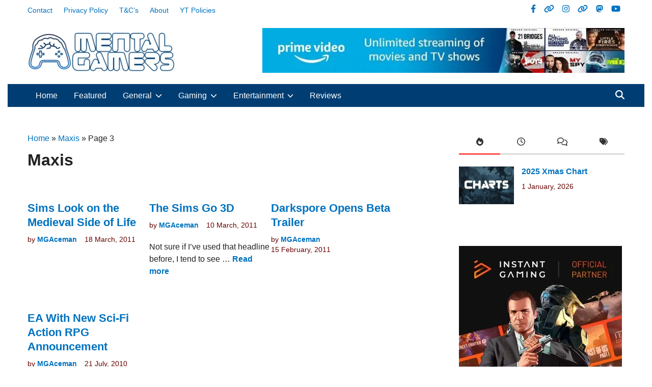

--- FILE ---
content_type: text/html; charset=UTF-8
request_url: https://mentalgamers.com/tag/maxis/page/3/
body_size: 23135
content:
<!doctype html>
<html lang="en-GB">
<head>
	<meta charset="UTF-8">
	<meta name="viewport" content="width=device-width, initial-scale=1">
	<link rel="profile" href="https://gmpg.org/xfn/11">

	<meta name='robots' content='index, follow, max-image-preview:large, max-snippet:-1, max-video-preview:-1' />
<!-- Jetpack Site Verification Tags -->
<meta name="google-site-verification" content="Xg9ebqZyBNzsBHcW-b8eyQLanRH8hJTI0XTsCIk3Das" />
<meta name="msvalidate.01" content="811679933EF97AEE5BBBB241582FA462" />
<meta name="p:domain_verify" content="0c5d0e36b02ce7e1c87b5fb6788c6e2c" />

	<!-- This site is optimized with the Yoast SEO plugin v26.7 - https://yoast.com/wordpress/plugins/seo/ -->
	<title>Maxis Archives - Page 3 of 3 - Mental Gamers</title>
	<link rel="canonical" href="https://mentalgamers.com/tag/maxis/page/3/" />
	<link rel="prev" href="https://mentalgamers.com/tag/maxis/page/2/" />
	<meta property="og:locale" content="en_GB" />
	<meta property="og:type" content="article" />
	<meta property="og:title" content="Maxis Archives - Page 3 of 3 - Mental Gamers" />
	<meta property="og:url" content="https://mentalgamers.com/tag/maxis/" />
	<meta property="og:site_name" content="Mental Gamers" />
	<meta name="twitter:card" content="summary_large_image" />
	<meta name="twitter:site" content="@Mental_Gamers" />
	<script data-jetpack-boost="ignore" type="application/ld+json" class="yoast-schema-graph">{"@context":"https://schema.org","@graph":[{"@type":"CollectionPage","@id":"https://mentalgamers.com/tag/maxis/","url":"https://mentalgamers.com/tag/maxis/page/3/","name":"Maxis Archives - Page 3 of 3 - Mental Gamers","isPartOf":{"@id":"https://mentalgamers.com/#website"},"breadcrumb":{"@id":"https://mentalgamers.com/tag/maxis/page/3/#breadcrumb"},"inLanguage":"en-GB"},{"@type":"BreadcrumbList","@id":"https://mentalgamers.com/tag/maxis/page/3/#breadcrumb","itemListElement":[{"@type":"ListItem","position":1,"name":"Home","item":"https://mentalgamers.com/"},{"@type":"ListItem","position":2,"name":"Maxis"}]},{"@type":"WebSite","@id":"https://mentalgamers.com/#website","url":"https://mentalgamers.com/","name":"Mental Gamers","description":"News, Gaming, Entertainment and More!","publisher":{"@id":"https://mentalgamers.com/#organization"},"alternateName":"MentalGamers","potentialAction":[{"@type":"SearchAction","target":{"@type":"EntryPoint","urlTemplate":"https://mentalgamers.com/?s={search_term_string}"},"query-input":{"@type":"PropertyValueSpecification","valueRequired":true,"valueName":"search_term_string"}}],"inLanguage":"en-GB"},{"@type":"Organization","@id":"https://mentalgamers.com/#organization","name":"Mental Gamers","alternateName":"MentalGamers","url":"https://mentalgamers.com/","logo":{"@type":"ImageObject","inLanguage":"en-GB","@id":"https://mentalgamers.com/#/schema/logo/image/","url":"https://i0.wp.com/mentalgamers.com/wp-content/uploads/2025/09/Mental-Gamers-Logo-290x80-1.png?fit=290%2C80&ssl=1","contentUrl":"https://i0.wp.com/mentalgamers.com/wp-content/uploads/2025/09/Mental-Gamers-Logo-290x80-1.png?fit=290%2C80&ssl=1","width":290,"height":80,"caption":"Mental Gamers"},"image":{"@id":"https://mentalgamers.com/#/schema/logo/image/"},"sameAs":["https://facebook.com/MentalGamerscom","https://x.com/Mental_Gamers","https://www.threads.net/@mgaceman","https://instagram.com/MGAceman"]}]}</script>
	<!-- / Yoast SEO plugin. -->


<link rel='stylesheet' id='all-css-2565547520e4bc5150e29c2321a392e2' href='https://mentalgamers.com/wp-content/boost-cache/static/c26420a5e9.min.css' type='text/css' media='all' />
<style id='wp-img-auto-sizes-contain-inline-css'>
img:is([sizes=auto i],[sizes^="auto," i]){contain-intrinsic-size:3000px 1500px}
/*# sourceURL=wp-img-auto-sizes-contain-inline-css */
</style>
<style id='classic-theme-styles-inline-css'>
/*! This file is auto-generated */
.wp-block-button__link{color:#fff;background-color:#32373c;border-radius:9999px;box-shadow:none;text-decoration:none;padding:calc(.667em + 2px) calc(1.333em + 2px);font-size:1.125em}.wp-block-file__button{background:#32373c;color:#fff;text-decoration:none}
/*# sourceURL=/wp-includes/css/classic-themes.min.css */
</style>
<style id='font-awesome-svg-styles-default-inline-css'>
.svg-inline--fa {
  display: inline-block;
  height: 1em;
  overflow: visible;
  vertical-align: -.125em;
}
/*# sourceURL=font-awesome-svg-styles-default-inline-css */
</style>
<style id='dominant-color-styles-inline-css'>
img[data-dominant-color]:not(.has-transparency) { background-color: var(--dominant-color); }
/*# sourceURL=dominant-color-styles-inline-css */
</style>
<link rel='stylesheet' id='font-awesome-official-css' href='https://use.fontawesome.com/releases/v7.0.0/css/all.css' media='all' integrity="sha384-tGBVFh2h9Zcme3k9gJLbGqDpD+jRd419j/6N32rharcTZa1X6xgxug6pFMGonjxU" crossorigin="anonymous" />
<link rel='stylesheet' id='font-awesome-official-v4shim-css' href='https://use.fontawesome.com/releases/v7.0.0/css/v4-shims.css' media='all' integrity="sha384-NNMojup/wze+7MYNfppFkt1PyEfFX0wIGvCNanAQxX/+oI4LFnrP0EzKH7HTqLke" crossorigin="anonymous" />

<!-- Google tag (gtag.js) snippet added by Site Kit -->
<!-- Google Analytics snippet added by Site Kit -->



<meta name="generator" content="auto-sizes 1.7.0">
<meta name="generator" content="dominant-color-images 1.2.0">
<meta name="generator" content="Site Kit by Google 1.170.0" /><meta name="generator" content="performance-lab 4.0.1; plugins: auto-sizes, dominant-color-images, embed-optimizer, image-prioritizer, speculation-rules, webp-uploads">
<meta name="generator" content="webp-uploads 2.6.1">
	<style>img#wpstats{display:none}</style>
		
	<style type="text/css" id="bnm-custom-css">
		:root { 
                --bnm-color-primary: #003d72;
            
                --bnm-color-text-main: #212121;
            
                --bnm-color-text-light: #660000;
            
                --bnm-color-link: #0072bf;
            
                --bnm-color-link-hover: #00a4e0;
             }
        
                    body.bnm-boxed #page {
                        width: 1250px;
                    }
                
                @media only screen and (min-width: 768px) {
                    #primary {
                        width: 68%;
                    }
                    #secondary {
                        width: 32%;
                    }
                }
            
                .site-logo img {
                    max-width: 290px;
                }
            
                .site-logo img {
                    max-height: 80px;
                    width: auto;
                }
            
                @media screen and (min-width: 768px) {
                    .bnm-default-header .bnm-header-inner {
                        padding-top: 15px;
                    }
                }
            
                @media screen and (min-width: 768px) {
                    .bnm-default-header .bnm-header-inner {
                        padding-bottom: 15px;
                    }
                }
            
                .bnm-nav-sticky.bnm-header-inner-wrapper,
                .bnm-header-inner-wrapper {
                    background-color: #ffffff;
                }
            
                    .bnm-default-header .site-header .bnm-main-menu {
                        background-color: #003d72;
                    }
                
                    .bnm-default-header .main-navigation a {
                        color: #ffffff;
                    }

                    .bnm-default-header .bnm-slideout-toggle span {
                        border-color: #ffffff;
                    }
                
                    .bnm-default-header .main-navigation a:hover {
                        color: #0096ff;
                    }
                    
                    .bnm-default-header .bnm-slideout-toggle:hover span {
                        border-color: #0096ff;
                    }
    
                    .bnm-default-header .main-navigation .current_page_item > a, 
                    .bnm-default-header .main-navigation .current-menu-item > a, 
                    .bnm-default-header .main-navigation .current_page_ancestor > a, 
                    .bnm-default-header .main-navigation .current-menu-ancestor > a {
                        color: #0096ff;
                    }
                
                    .bnm-default-header .main-navigation ul li a:hover::after,
                    .bnm-default-header .main-navigation .current_page_item > a::after, 
                    .bnm-default-header .main-navigation .current-menu-item > a::after, 
                    .bnm-default-header .main-navigation .current_page_ancestor > a::after, 
                    .bnm-default-header .main-navigation .current-menu-ancestor > a::after {
                        background-color: #660000;
                    }
                
                    .bnm-default-header .main-navigation ul ul li a {
                        color: #ffffff;
                    }
                
                    .bnm-default-header .main-navigation ul ul li a:hover,
                    .bnm-default-header .main-navigation ul ul .current_page_item > a, 
                    .bnm-default-header .main-navigation ul ul .current-menu-item > a, 
                    .bnm-default-header .main-navigation ul ul .current_page_ancestor > a, 
                    .bnm-default-header .main-navigation ul ul .current-menu-ancestor > a {
                        color: #dddddd;
                    }
                
                    .bnm-default-header .main-navigation ul ul .current_page_item > a, 
                    .bnm-default-header .main-navigation ul ul .current-menu-item > a, 
                    .bnm-default-header .main-navigation ul ul .current_page_ancestor > a, 
                    .bnm-default-header .main-navigation ul ul .current-menu-ancestor > a,
                    .bnm-default-header .main-navigation ul ul li a:hover {
                        background-color: #660000;
                    }
                
                #site-navigation.bnm-menu ul ul {
                    background-color: #0072bf;
                }
            
                #bnm-search-toggle .bnm-svg-icon {
                    color: #ffffff;
                }
            
                .bnm-top-bar {
                    background-color: #ffffff;
                }
            
                .bnm-top-bar {
                    color: #212121;
                }
            
                .secondary-menu a,
                .bnm-top-bar a {
                    color: #0072bf;
                }

                .bnm-top-bar .bnm-slideout-toggle span {
                    border-color: #0072bf;
                }
            
                .bnm-top-bar .bnm-social-menu a:hover,
                .bnm-top-bar a:hover {
                    color: #660000;
                }
            
                .bnm-footer-widget-area {
                    background-color: #660000;
                }
            
                .site-footer {
                    color: #dbdbdb;
                }
            
                .site-footer a {
                    color: #cccccc;
                }
            
                .site-footer a:hover {
                    color: #0094ea;
                }
            
                .bnm-footer-bottom {
                    background-color: #660000;
                }
            
                .bnm-footer-bottom {
                    color: #afafaf;
                }
            
                .bnm-footer-bottom a {
                    color: #777777;
                }
            
                .bnm-footer-bottom a:hover {
                    color: #444444;
                }	</style>
	
	<style type="text/css" id="bnm-fonts-css">
		:root {
                --bnm-font-weight-headings: 700;
            }
        
            .site-title {
                font-size: 32px;
            }
        
            .single .bnm-entry .entry-content {
                font-size: 16px;
            }	</style>
	<meta name="generator" content="speculation-rules 1.6.0">

<!-- Google AdSense meta tags added by Site Kit -->
<meta name="google-adsense-platform-account" content="ca-host-pub-2644536267352236">
<meta name="google-adsense-platform-domain" content="sitekit.withgoogle.com">
<!-- End Google AdSense meta tags added by Site Kit -->
<meta data-od-replaced-content="optimization-detective 1.0.0-beta4" name="generator" content="optimization-detective 1.0.0-beta4; url_metric_groups={0:empty, 480:empty, 600:empty, 782:empty}">
<meta name="generator" content="embed-optimizer 1.0.0-beta3">
<meta name="generator" content="image-prioritizer 1.0.0-beta3">
<style id="custom-background-css">
body.custom-background { background-color: #ffffff; }
</style>
	
<!-- Google Tag Manager snippet added by Site Kit -->


<!-- End Google Tag Manager snippet added by Site Kit -->

<!-- Google AdSense snippet added by Site Kit -->


<!-- End Google AdSense snippet added by Site Kit -->
<link rel="icon" href="https://i0.wp.com/mentalgamers.com/wp-content/uploads/2025/09/cropped-Mental-Gamers-512-Icon.jpg?fit=32%2C32&#038;ssl=1" sizes="32x32" />
<link rel="icon" href="https://i0.wp.com/mentalgamers.com/wp-content/uploads/2025/09/cropped-Mental-Gamers-512-Icon.jpg?fit=192%2C192&#038;ssl=1" sizes="192x192" />
<link rel="apple-touch-icon" href="https://i0.wp.com/mentalgamers.com/wp-content/uploads/2025/09/cropped-Mental-Gamers-512-Icon.jpg?fit=180%2C180&#038;ssl=1" />
<meta name="msapplication-TileImage" content="https://i0.wp.com/mentalgamers.com/wp-content/uploads/2025/09/cropped-Mental-Gamers-512-Icon.jpg?fit=270%2C270&#038;ssl=1" />
	<!-- Fonts Plugin CSS - https://fontsplugin.com/ -->
	<style>
		@font-face {font-family:'Zorque';src:url('https://mentalgamers.com/wp-content/uploads/2025/11/zorque.otf') format('opentype');}#site-title, .site-title, #site-title a, .site-title a, #site-logo, #site-logo a, #logo, #logo a, .logo, .logo a, .wp-block-site-title, .wp-block-site-title a {
font-weight: 300;
 }
.menu, .page_item a, .menu-item a, .wp-block-navigation, .wp-block-navigation-item__content {
font-weight: 400;
 }
blockquote, .wp-block-quote, blockquote p, .wp-block-quote p {
font-style: italic;
font-weight: 500;
 }
	</style>
	<!-- Fonts Plugin CSS -->
	<link rel='stylesheet' id='all-css-ee785022df140b08aad925096e7cf0ec' href='https://mentalgamers.com/wp-content/boost-cache/static/0ba2a71499.min.css' type='text/css' media='all' />
<style id='global-styles-inline-css'>
:root{--wp--preset--aspect-ratio--square: 1;--wp--preset--aspect-ratio--4-3: 4/3;--wp--preset--aspect-ratio--3-4: 3/4;--wp--preset--aspect-ratio--3-2: 3/2;--wp--preset--aspect-ratio--2-3: 2/3;--wp--preset--aspect-ratio--16-9: 16/9;--wp--preset--aspect-ratio--9-16: 9/16;--wp--preset--color--black: #000000;--wp--preset--color--cyan-bluish-gray: #abb8c3;--wp--preset--color--white: #ffffff;--wp--preset--color--pale-pink: #f78da7;--wp--preset--color--vivid-red: #cf2e2e;--wp--preset--color--luminous-vivid-orange: #ff6900;--wp--preset--color--luminous-vivid-amber: #fcb900;--wp--preset--color--light-green-cyan: #7bdcb5;--wp--preset--color--vivid-green-cyan: #00d084;--wp--preset--color--pale-cyan-blue: #8ed1fc;--wp--preset--color--vivid-cyan-blue: #0693e3;--wp--preset--color--vivid-purple: #9b51e0;--wp--preset--gradient--vivid-cyan-blue-to-vivid-purple: linear-gradient(135deg,rgb(6,147,227) 0%,rgb(155,81,224) 100%);--wp--preset--gradient--light-green-cyan-to-vivid-green-cyan: linear-gradient(135deg,rgb(122,220,180) 0%,rgb(0,208,130) 100%);--wp--preset--gradient--luminous-vivid-amber-to-luminous-vivid-orange: linear-gradient(135deg,rgb(252,185,0) 0%,rgb(255,105,0) 100%);--wp--preset--gradient--luminous-vivid-orange-to-vivid-red: linear-gradient(135deg,rgb(255,105,0) 0%,rgb(207,46,46) 100%);--wp--preset--gradient--very-light-gray-to-cyan-bluish-gray: linear-gradient(135deg,rgb(238,238,238) 0%,rgb(169,184,195) 100%);--wp--preset--gradient--cool-to-warm-spectrum: linear-gradient(135deg,rgb(74,234,220) 0%,rgb(151,120,209) 20%,rgb(207,42,186) 40%,rgb(238,44,130) 60%,rgb(251,105,98) 80%,rgb(254,248,76) 100%);--wp--preset--gradient--blush-light-purple: linear-gradient(135deg,rgb(255,206,236) 0%,rgb(152,150,240) 100%);--wp--preset--gradient--blush-bordeaux: linear-gradient(135deg,rgb(254,205,165) 0%,rgb(254,45,45) 50%,rgb(107,0,62) 100%);--wp--preset--gradient--luminous-dusk: linear-gradient(135deg,rgb(255,203,112) 0%,rgb(199,81,192) 50%,rgb(65,88,208) 100%);--wp--preset--gradient--pale-ocean: linear-gradient(135deg,rgb(255,245,203) 0%,rgb(182,227,212) 50%,rgb(51,167,181) 100%);--wp--preset--gradient--electric-grass: linear-gradient(135deg,rgb(202,248,128) 0%,rgb(113,206,126) 100%);--wp--preset--gradient--midnight: linear-gradient(135deg,rgb(2,3,129) 0%,rgb(40,116,252) 100%);--wp--preset--font-size--small: 13px;--wp--preset--font-size--medium: 20px;--wp--preset--font-size--large: 36px;--wp--preset--font-size--x-large: 42px;--wp--preset--font-family--zorque: Zorque;--wp--preset--spacing--20: 0.44rem;--wp--preset--spacing--30: 0.67rem;--wp--preset--spacing--40: 1rem;--wp--preset--spacing--50: 1.5rem;--wp--preset--spacing--60: 2.25rem;--wp--preset--spacing--70: 3.38rem;--wp--preset--spacing--80: 5.06rem;--wp--preset--shadow--natural: 6px 6px 9px rgba(0, 0, 0, 0.2);--wp--preset--shadow--deep: 12px 12px 50px rgba(0, 0, 0, 0.4);--wp--preset--shadow--sharp: 6px 6px 0px rgba(0, 0, 0, 0.2);--wp--preset--shadow--outlined: 6px 6px 0px -3px rgb(255, 255, 255), 6px 6px rgb(0, 0, 0);--wp--preset--shadow--crisp: 6px 6px 0px rgb(0, 0, 0);}:where(.is-layout-flex){gap: 0.5em;}:where(.is-layout-grid){gap: 0.5em;}body .is-layout-flex{display: flex;}.is-layout-flex{flex-wrap: wrap;align-items: center;}.is-layout-flex > :is(*, div){margin: 0;}body .is-layout-grid{display: grid;}.is-layout-grid > :is(*, div){margin: 0;}:where(.wp-block-columns.is-layout-flex){gap: 2em;}:where(.wp-block-columns.is-layout-grid){gap: 2em;}:where(.wp-block-post-template.is-layout-flex){gap: 1.25em;}:where(.wp-block-post-template.is-layout-grid){gap: 1.25em;}.has-black-color{color: var(--wp--preset--color--black) !important;}.has-cyan-bluish-gray-color{color: var(--wp--preset--color--cyan-bluish-gray) !important;}.has-white-color{color: var(--wp--preset--color--white) !important;}.has-pale-pink-color{color: var(--wp--preset--color--pale-pink) !important;}.has-vivid-red-color{color: var(--wp--preset--color--vivid-red) !important;}.has-luminous-vivid-orange-color{color: var(--wp--preset--color--luminous-vivid-orange) !important;}.has-luminous-vivid-amber-color{color: var(--wp--preset--color--luminous-vivid-amber) !important;}.has-light-green-cyan-color{color: var(--wp--preset--color--light-green-cyan) !important;}.has-vivid-green-cyan-color{color: var(--wp--preset--color--vivid-green-cyan) !important;}.has-pale-cyan-blue-color{color: var(--wp--preset--color--pale-cyan-blue) !important;}.has-vivid-cyan-blue-color{color: var(--wp--preset--color--vivid-cyan-blue) !important;}.has-vivid-purple-color{color: var(--wp--preset--color--vivid-purple) !important;}.has-black-background-color{background-color: var(--wp--preset--color--black) !important;}.has-cyan-bluish-gray-background-color{background-color: var(--wp--preset--color--cyan-bluish-gray) !important;}.has-white-background-color{background-color: var(--wp--preset--color--white) !important;}.has-pale-pink-background-color{background-color: var(--wp--preset--color--pale-pink) !important;}.has-vivid-red-background-color{background-color: var(--wp--preset--color--vivid-red) !important;}.has-luminous-vivid-orange-background-color{background-color: var(--wp--preset--color--luminous-vivid-orange) !important;}.has-luminous-vivid-amber-background-color{background-color: var(--wp--preset--color--luminous-vivid-amber) !important;}.has-light-green-cyan-background-color{background-color: var(--wp--preset--color--light-green-cyan) !important;}.has-vivid-green-cyan-background-color{background-color: var(--wp--preset--color--vivid-green-cyan) !important;}.has-pale-cyan-blue-background-color{background-color: var(--wp--preset--color--pale-cyan-blue) !important;}.has-vivid-cyan-blue-background-color{background-color: var(--wp--preset--color--vivid-cyan-blue) !important;}.has-vivid-purple-background-color{background-color: var(--wp--preset--color--vivid-purple) !important;}.has-black-border-color{border-color: var(--wp--preset--color--black) !important;}.has-cyan-bluish-gray-border-color{border-color: var(--wp--preset--color--cyan-bluish-gray) !important;}.has-white-border-color{border-color: var(--wp--preset--color--white) !important;}.has-pale-pink-border-color{border-color: var(--wp--preset--color--pale-pink) !important;}.has-vivid-red-border-color{border-color: var(--wp--preset--color--vivid-red) !important;}.has-luminous-vivid-orange-border-color{border-color: var(--wp--preset--color--luminous-vivid-orange) !important;}.has-luminous-vivid-amber-border-color{border-color: var(--wp--preset--color--luminous-vivid-amber) !important;}.has-light-green-cyan-border-color{border-color: var(--wp--preset--color--light-green-cyan) !important;}.has-vivid-green-cyan-border-color{border-color: var(--wp--preset--color--vivid-green-cyan) !important;}.has-pale-cyan-blue-border-color{border-color: var(--wp--preset--color--pale-cyan-blue) !important;}.has-vivid-cyan-blue-border-color{border-color: var(--wp--preset--color--vivid-cyan-blue) !important;}.has-vivid-purple-border-color{border-color: var(--wp--preset--color--vivid-purple) !important;}.has-vivid-cyan-blue-to-vivid-purple-gradient-background{background: var(--wp--preset--gradient--vivid-cyan-blue-to-vivid-purple) !important;}.has-light-green-cyan-to-vivid-green-cyan-gradient-background{background: var(--wp--preset--gradient--light-green-cyan-to-vivid-green-cyan) !important;}.has-luminous-vivid-amber-to-luminous-vivid-orange-gradient-background{background: var(--wp--preset--gradient--luminous-vivid-amber-to-luminous-vivid-orange) !important;}.has-luminous-vivid-orange-to-vivid-red-gradient-background{background: var(--wp--preset--gradient--luminous-vivid-orange-to-vivid-red) !important;}.has-very-light-gray-to-cyan-bluish-gray-gradient-background{background: var(--wp--preset--gradient--very-light-gray-to-cyan-bluish-gray) !important;}.has-cool-to-warm-spectrum-gradient-background{background: var(--wp--preset--gradient--cool-to-warm-spectrum) !important;}.has-blush-light-purple-gradient-background{background: var(--wp--preset--gradient--blush-light-purple) !important;}.has-blush-bordeaux-gradient-background{background: var(--wp--preset--gradient--blush-bordeaux) !important;}.has-luminous-dusk-gradient-background{background: var(--wp--preset--gradient--luminous-dusk) !important;}.has-pale-ocean-gradient-background{background: var(--wp--preset--gradient--pale-ocean) !important;}.has-electric-grass-gradient-background{background: var(--wp--preset--gradient--electric-grass) !important;}.has-midnight-gradient-background{background: var(--wp--preset--gradient--midnight) !important;}.has-small-font-size{font-size: var(--wp--preset--font-size--small) !important;}.has-medium-font-size{font-size: var(--wp--preset--font-size--medium) !important;}.has-large-font-size{font-size: var(--wp--preset--font-size--large) !important;}.has-x-large-font-size{font-size: var(--wp--preset--font-size--x-large) !important;}.has-zorque-font-family{font-family: var(--wp--preset--font-family--zorque) !important;}
/*# sourceURL=global-styles-inline-css */
</style>
<link rel='stylesheet' id='all-css-04484b10f3b49aae99852b0b9d902200' href='https://mentalgamers.com/wp-content/boost-cache/static/749f04611e.min.css' type='text/css' media='all' />
</head>

<body class="archive paged tag tag-maxis tag-982 custom-background wp-custom-logo wp-embed-responsive paged-3 tag-paged-3 wp-theme-bnm bnm-boxed bnm-right-sidebar hfeed bnm-default-header logo-aligned-left menu-align-left has-header-sb bnm-post-grid bnm-grid-3 bnm-footer-cols-3">
		<!-- Google Tag Manager (noscript) snippet added by Site Kit -->
		<noscript>
			<iframe src="https://www.googletagmanager.com/ns.html?id=GTM-NFDDXSF" height="0" width="0" style="display:none;visibility:hidden"></iframe>
		</noscript>
		<!-- End Google Tag Manager (noscript) snippet added by Site Kit -->
		
<div id="page" class="site">

	<a class="skip-link screen-reader-text" href="#primary">Skip to content</a>

	
	
<header id="masthead" class="site-header hide-header-search">

            <div class="bnm-top-bar desktop-only">
            <div class="top-bar-inner bnm-container">
                
                
                        <nav class="secondary-menu bnm-menu" area-label="Secondary Menu">
            <div class="menu-pages-menu-container"><ul id="secondary-menu" class="menu"><li id="menu-item-30535" class="menu-item menu-item-type-post_type menu-item-object-page menu-item-30535"><a href="https://mentalgamers.com/contact/">Contact</a></li>
<li id="menu-item-30537" class="menu-item menu-item-type-post_type menu-item-object-page menu-item-privacy-policy menu-item-30537"><a rel="privacy-policy" href="https://mentalgamers.com/privacy-policy/">Privacy Policy</a></li>
<li id="menu-item-39728" class="menu-item menu-item-type-post_type menu-item-object-page menu-item-39728"><a href="https://mentalgamers.com/terms-and-conditions/">T&#038;C&#8217;s</a></li>
<li id="menu-item-30536" class="menu-item menu-item-type-post_type menu-item-object-page menu-item-30536"><a href="https://mentalgamers.com/about/">About</a></li>
<li id="menu-item-30534" class="menu-item menu-item-type-post_type menu-item-object-page menu-item-30534"><a href="https://mentalgamers.com/yt-policies/">YT Policies</a></li>
</ul></div>        </nav>
    
                			<nav class="bnm-social-menu" aria-label="Expanded Social links">
				<ul class="bnm-social-menu bnm-social-icons">
				<li id="menu-item-34626" class="menu-item menu-item-type-custom menu-item-object-custom menu-item-34626"><a href="https://facebook.com/MentalGamerscom"><span class="screen-reader-text">Facebook</span><svg aria-hidden="true" role="img" focusable="false" xmlns="http://www.w3.org/2000/svg" height="1em" viewBox="0 0 320 512" class="bnm-svg-icon bnm-facebook"><path d="M279.14 288l14.22-92.66h-88.91v-60.13c0-25.35 12.42-50.06 52.24-50.06h40.42V6.26S260.43 0 225.36 0c-73.22 0-121.08 44.38-121.08 124.72v70.62H22.89V288h81.39v224h100.17V288z" /></svg></a></li>
<li id="menu-item-39815" class="menu-item menu-item-type-custom menu-item-object-custom menu-item-39815"><a href="https://threads.com/@mentalgamerscom"><span class="screen-reader-text">Threads</span><svg aria-hidden="true" role="img" focusable="false" xmlns="http://www.w3.org/2000/svg" height="1em" viewBox="0 0 640 512" class="bnm-svg-icon"><path d="M579.8 267.7c56.5-56.5 56.5-148 0-204.5c-50-50-128.8-56.5-186.3-15.4l-1.6 1.1c-14.4 10.3-17.7 30.3-7.4 44.6s30.3 17.7 44.6 7.4l1.6-1.1c32.1-22.9 76-19.3 103.8 8.6c31.5 31.5 31.5 82.5 0 114L422.3 334.8c-31.5 31.5-82.5 31.5-114 0c-27.9-27.9-31.5-71.8-8.6-103.8l1.1-1.6c10.3-14.4 6.9-34.4-7.4-44.6s-34.4-6.9-44.6 7.4l-1.1 1.6C206.5 251.2 213 330 263 380c56.5 56.5 148 56.5 204.5 0L579.8 267.7zM60.2 244.3c-56.5 56.5-56.5 148 0 204.5c50 50 128.8 56.5 186.3 15.4l1.6-1.1c14.4-10.3 17.7-30.3 7.4-44.6s-30.3-17.7-44.6-7.4l-1.6 1.1c-32.1 22.9-76 19.3-103.8-8.6C74 372 74 321 105.5 289.5L217.7 177.2c31.5-31.5 82.5-31.5 114 0c27.9 27.9 31.5 71.8 8.6 103.9l-1.1 1.6c-10.3 14.4-6.9 34.4 7.4 44.6s34.4 6.9 44.6-7.4l1.1-1.6C433.5 260.8 427 182 377 132c-56.5-56.5-148-56.5-204.5 0L60.2 244.3z" /></svg></a></li>
<li id="menu-item-34628" class="menu-item menu-item-type-custom menu-item-object-custom menu-item-34628"><a href="https://instagram.com/MentalGamerscom"><span class="screen-reader-text">Instagram</span><svg aria-hidden="true" role="img" focusable="false" xmlns="http://www.w3.org/2000/svg" height="1em" viewBox="0 0 448 512" class="bnm-svg-icon bnm-instagram"><path d="M224.1 141c-63.6 0-114.9 51.3-114.9 114.9s51.3 114.9 114.9 114.9S339 319.5 339 255.9 287.7 141 224.1 141zm0 189.6c-41.1 0-74.7-33.5-74.7-74.7s33.5-74.7 74.7-74.7 74.7 33.5 74.7 74.7-33.6 74.7-74.7 74.7zm146.4-194.3c0 14.9-12 26.8-26.8 26.8-14.9 0-26.8-12-26.8-26.8s12-26.8 26.8-26.8 26.8 12 26.8 26.8zm76.1 27.2c-1.7-35.9-9.9-67.7-36.2-93.9-26.2-26.2-58-34.4-93.9-36.2-37-2.1-147.9-2.1-184.9 0-35.8 1.7-67.6 9.9-93.9 36.1s-34.4 58-36.2 93.9c-2.1 37-2.1 147.9 0 184.9 1.7 35.9 9.9 67.7 36.2 93.9s58 34.4 93.9 36.2c37 2.1 147.9 2.1 184.9 0 35.9-1.7 67.7-9.9 93.9-36.2 26.2-26.2 34.4-58 36.2-93.9 2.1-37 2.1-147.8 0-184.8zM398.8 388c-7.8 19.6-22.9 34.7-42.6 42.6-29.5 11.7-99.5 9-132.1 9s-102.7 2.6-132.1-9c-19.6-7.8-34.7-22.9-42.6-42.6-11.7-29.5-9-99.5-9-132.1s-2.6-102.7 9-132.1c7.8-19.6 22.9-34.7 42.6-42.6 29.5-11.7 99.5-9 132.1-9s102.7-2.6 132.1 9c19.6 7.8 34.7 22.9 42.6 42.6 11.7 29.5 9 99.5 9 132.1s2.7 102.7-9 132.1z" /></svg></a></li>
<li id="menu-item-39817" class="menu-item menu-item-type-custom menu-item-object-custom menu-item-39817"><a href="https://bsky.app/profile/mentalgamers.com"><span class="screen-reader-text">BlueSky</span><svg aria-hidden="true" role="img" focusable="false" xmlns="http://www.w3.org/2000/svg" height="1em" viewBox="0 0 640 512" class="bnm-svg-icon"><path d="M579.8 267.7c56.5-56.5 56.5-148 0-204.5c-50-50-128.8-56.5-186.3-15.4l-1.6 1.1c-14.4 10.3-17.7 30.3-7.4 44.6s30.3 17.7 44.6 7.4l1.6-1.1c32.1-22.9 76-19.3 103.8 8.6c31.5 31.5 31.5 82.5 0 114L422.3 334.8c-31.5 31.5-82.5 31.5-114 0c-27.9-27.9-31.5-71.8-8.6-103.8l1.1-1.6c10.3-14.4 6.9-34.4-7.4-44.6s-34.4-6.9-44.6 7.4l-1.1 1.6C206.5 251.2 213 330 263 380c56.5 56.5 148 56.5 204.5 0L579.8 267.7zM60.2 244.3c-56.5 56.5-56.5 148 0 204.5c50 50 128.8 56.5 186.3 15.4l1.6-1.1c14.4-10.3 17.7-30.3 7.4-44.6s-30.3-17.7-44.6-7.4l-1.6 1.1c-32.1 22.9-76 19.3-103.8-8.6C74 372 74 321 105.5 289.5L217.7 177.2c31.5-31.5 82.5-31.5 114 0c27.9 27.9 31.5 71.8 8.6 103.9l-1.1 1.6c-10.3 14.4-6.9 34.4 7.4 44.6s34.4 6.9 44.6-7.4l1.1-1.6C433.5 260.8 427 182 377 132c-56.5-56.5-148-56.5-204.5 0L60.2 244.3z" /></svg></a></li>
<li id="menu-item-39816" class="menu-item menu-item-type-custom menu-item-object-custom menu-item-39816"><a href="https://mastodon.social/@MentalGamers"><span class="screen-reader-text">Mastodon</span><svg aria-hidden="true" role="img" focusable="false" xmlns="http://www.w3.org/2000/svg" height="1em" viewBox="0 0 448 512" class="bnm-svg-icon bnm-mastodon"><path d="M433 179.11c0-97.2-63.71-125.7-63.71-125.7-62.52-28.7-228.56-28.4-290.48 0 0 0-63.72 28.5-63.72 125.7 0 115.7-6.6 259.4 105.63 289.1 40.51 10.7 75.32 13 103.33 11.4 50.81-2.8 79.32-18.1 79.32-18.1l-1.7-36.9s-36.31 11.4-77.12 10.1c-40.41-1.4-83-4.4-89.63-54a102.54 102.54 0 0 1-.9-13.9c85.63 20.9 158.65 9.1 178.75 6.7 56.12-6.7 105-41.3 111.23-72.9 9.8-49.8 9-121.5 9-121.5zm-75.12 125.2h-46.63v-114.2c0-49.7-64-51.6-64 6.9v62.5h-46.33V197c0-58.5-64-56.6-64-6.9v114.2H90.19c0-122.1-5.2-147.9 18.41-175 25.9-28.9 79.82-30.8 103.83 6.1l11.6 19.5 11.6-19.5c24.11-37.1 78.12-34.8 103.83-6.1 23.71 27.3 18.4 53 18.4 175z" /></svg></a></li>
<li id="menu-item-34631" class="menu-item menu-item-type-custom menu-item-object-custom menu-item-34631"><a href="https://www.youtube.com/@MentalGamersCom"><span class="screen-reader-text">YouTube</span><svg aria-hidden="true" role="img" focusable="false" xmlns="http://www.w3.org/2000/svg" height="1em" viewBox="0 0 576 512" class="bnm-svg-icon bnm-youtube"><path d="M549.655 124.083c-6.281-23.65-24.787-42.276-48.284-48.597C458.781 64 288 64 288 64S117.22 64 74.629 75.486c-23.497 6.322-42.003 24.947-48.284 48.597-11.412 42.867-11.412 132.305-11.412 132.305s0 89.438 11.412 132.305c6.281 23.65 24.787 41.5 48.284 47.821C117.22 448 288 448 288 448s170.78 0 213.371-11.486c23.497-6.321 42.003-24.171 48.284-47.821 11.412-42.867 11.412-132.305 11.412-132.305s0-89.438-11.412-132.305zm-317.51 213.508V175.185l142.739 81.205-142.739 81.201z" /></svg></a></li>
				</ul>
			</nav><!-- .bnm-social-menu -->
		
            </div><!-- .top-bar-inner .bnm-container -->
        </div><!-- .bnm-top-bar -->
    
    <div class="bnm-header-inner-wrapper">

        
        <div class="bnm-header-inner bnm-container">

            		<div class="site-branding-container">
							<div class="site-logo">
					<a href="https://mentalgamers.com/" class="custom-logo-link" rel="home"><img data-od-unknown-tag data-od-xpath="/HTML/BODY/DIV[@id=&apos;page&apos;]/*[2][self::HEADER]/*[2][self::DIV]/*[1][self::DIV]/*[1][self::DIV]/*[1][self::DIV]/*[1][self::A]/*[1][self::IMG]" width="290" height="80" src="https://i0.wp.com/mentalgamers.com/wp-content/uploads/2025/09/Mental-Gamers-Logo-290x80-1.png?fit=290%2C80&amp;ssl=1" class="custom-logo" alt="Mental Gamers" decoding="async" data-attachment-id="40811" data-permalink="https://mentalgamers.com/mental-gamers-logo-290x80/" data-orig-file="https://i0.wp.com/mentalgamers.com/wp-content/uploads/2025/09/Mental-Gamers-Logo-290x80-1.png?fit=290%2C80&amp;ssl=1" data-orig-size="290,80" data-comments-opened="1" data-image-meta="{&quot;aperture&quot;:&quot;0&quot;,&quot;credit&quot;:&quot;&quot;,&quot;camera&quot;:&quot;&quot;,&quot;caption&quot;:&quot;&quot;,&quot;created_timestamp&quot;:&quot;0&quot;,&quot;copyright&quot;:&quot;&quot;,&quot;focal_length&quot;:&quot;0&quot;,&quot;iso&quot;:&quot;0&quot;,&quot;shutter_speed&quot;:&quot;0&quot;,&quot;title&quot;:&quot;&quot;,&quot;orientation&quot;:&quot;0&quot;}" data-image-title="Mental Gamers Logo 290&amp;#215;80" data-image-description="" data-image-caption="" data-medium-file="https://i0.wp.com/mentalgamers.com/wp-content/uploads/2025/09/Mental-Gamers-Logo-290x80-1.png?fit=290%2C80&amp;ssl=1" data-large-file="https://i0.wp.com/mentalgamers.com/wp-content/uploads/2025/09/Mental-Gamers-Logo-290x80-1.png?fit=290%2C80&amp;ssl=1" /></a>				</div>
			
			<div class="site-branding">
							</div><!-- .site-branding -->
		</div><!-- .site-branding-container -->
		
            
                    <button class="bnm-mobile-menu-toggle">
            <span class="screen-reader-text">Main Menu</span>
            <svg aria-hidden="true" role="img" focusable="false" xmlns="http://www.w3.org/2000/svg" height="1em" viewBox="0 0 448 512" class="bnm-svg-icon"><path d="M0 96C0 78.3 14.3 64 32 64H416c17.7 0 32 14.3 32 32s-14.3 32-32 32H32C14.3 128 0 113.7 0 96zM0 256c0-17.7 14.3-32 32-32H416c17.7 0 32 14.3 32 32s-14.3 32-32 32H32c-17.7 0-32-14.3-32-32zM448 416c0 17.7-14.3 32-32 32H32c-17.7 0-32-14.3-32-32s14.3-32 32-32H416c17.7 0 32 14.3 32 32z" /></svg>        </button>
            <div class="bnm-header-sidebar">
            <section id="block-7" class="widget widget_block"><a href="https://www.amazon.co.uk/gp/video/primesignup/ref=acph_piv?tag=mentalgamers-21" title="Amazon Prime Video" /><img data-od-unknown-tag data-od-xpath="/HTML/BODY/DIV[@id=&apos;page&apos;]/*[2][self::HEADER]/*[2][self::DIV]/*[1][self::DIV]/*[3][self::DIV]/*[1][self::SECTION]/*[1][self::A]/*[1][self::IMG]" decoding="async" src="https://mentalgamers.com/wp-content/uploads/2022/06/Amazon-Prime-Video-Associate.jpg" alt="Amazon Prime Video" /></a></section>        </div>
            
        </div><!-- .bnm-header-inner -->

        
    </div><!-- .bnm-header-inner-wrapper -->

                <div class="bnm-main-menu desktop-only">
                <div class="bnm-container bnm-menu-wrapper">
                    
                    
                    <nav id="site-navigation" class="main-navigation bnm-menu">
                        <div class="menu-categories-container"><ul id="primary-menu" class="menu"><li id="menu-item-41595" class="menu-item menu-item-type-custom menu-item-object-custom menu-item-home menu-item-41595"><a href="https://mentalgamers.com/">Home</a></li>
<li id="menu-item-40859" class="menu-item menu-item-type-taxonomy menu-item-object-category menu-item-40859"><a href="https://mentalgamers.com/category/featured/">Featured</a></li>
<li id="menu-item-38424" class="menu-item menu-item-type-taxonomy menu-item-object-category menu-item-has-children menu-item-38424"><a href="https://mentalgamers.com/category/general/">General<span class="bnm-menu-icon bnm-dropdown-toggle" data-toggle-target=".bnm-mobile-menu .menu-item-38424 > .sub-menu" aria-expanded="false"><svg aria-hidden="true" role="img" focusable="false" xmlns="http://www.w3.org/2000/svg" height="1em" viewBox="0 0 512 512" class="bnm-svg-icon"><path d="M233.4 406.6c12.5 12.5 32.8 12.5 45.3 0l192-192c12.5-12.5 12.5-32.8 0-45.3s-32.8-12.5-45.3 0L256 338.7 86.6 169.4c-12.5-12.5-32.8-12.5-45.3 0s-12.5 32.8 0 45.3l192 192z" /></svg><span class="screen-reader-text">Show sub menu</span></span></a>
<ul class="sub-menu">
	<li id="menu-item-38425" class="menu-item menu-item-type-taxonomy menu-item-object-category menu-item-38425"><a href="https://mentalgamers.com/category/general/chart/">Chart</a></li>
	<li id="menu-item-38426" class="menu-item menu-item-type-taxonomy menu-item-object-category menu-item-38426"><a href="https://mentalgamers.com/category/general/deals/">Deals</a></li>
</ul>
</li>
<li id="menu-item-40858" class="menu-item menu-item-type-taxonomy menu-item-object-category menu-item-has-children menu-item-40858"><a href="https://mentalgamers.com/category/news/">Gaming<span class="bnm-menu-icon bnm-dropdown-toggle" data-toggle-target=".bnm-mobile-menu .menu-item-40858 > .sub-menu" aria-expanded="false"><svg aria-hidden="true" role="img" focusable="false" xmlns="http://www.w3.org/2000/svg" height="1em" viewBox="0 0 512 512" class="bnm-svg-icon"><path d="M233.4 406.6c12.5 12.5 32.8 12.5 45.3 0l192-192c12.5-12.5 12.5-32.8 0-45.3s-32.8-12.5-45.3 0L256 338.7 86.6 169.4c-12.5-12.5-32.8-12.5-45.3 0s-12.5 32.8 0 45.3l192 192z" /></svg><span class="screen-reader-text">Show sub menu</span></span></a>
<ul class="sub-menu">
	<li id="menu-item-44531" class="menu-item menu-item-type-taxonomy menu-item-object-category menu-item-44531"><a href="https://mentalgamers.com/category/news/pc/">PC</a></li>
	<li id="menu-item-44526" class="menu-item menu-item-type-taxonomy menu-item-object-category menu-item-has-children menu-item-44526"><a href="https://mentalgamers.com/category/news/consoles/">Consoles<span class="bnm-menu-icon bnm-dropdown-toggle" data-toggle-target=".bnm-mobile-menu .menu-item-44526 > .sub-menu" aria-expanded="false"><svg aria-hidden="true" role="img" focusable="false" xmlns="http://www.w3.org/2000/svg" height="1em" viewBox="0 0 512 512" class="bnm-svg-icon"><path d="M233.4 406.6c12.5 12.5 32.8 12.5 45.3 0l192-192c12.5-12.5 12.5-32.8 0-45.3s-32.8-12.5-45.3 0L256 338.7 86.6 169.4c-12.5-12.5-32.8-12.5-45.3 0s-12.5 32.8 0 45.3l192 192z" /></svg><span class="screen-reader-text">Show sub menu</span></span></a>
	<ul class="sub-menu">
		<li id="menu-item-44529" class="menu-item menu-item-type-taxonomy menu-item-object-category menu-item-44529"><a href="https://mentalgamers.com/category/news/consoles/xbox/">Xbox</a></li>
		<li id="menu-item-44528" class="menu-item menu-item-type-taxonomy menu-item-object-category menu-item-44528"><a href="https://mentalgamers.com/category/news/consoles/playstation/">PlayStation</a></li>
		<li id="menu-item-44527" class="menu-item menu-item-type-taxonomy menu-item-object-category menu-item-44527"><a href="https://mentalgamers.com/category/news/consoles/nintendo/">Nintendo</a></li>
	</ul>
</li>
	<li id="menu-item-44530" class="menu-item menu-item-type-taxonomy menu-item-object-category menu-item-44530"><a href="https://mentalgamers.com/category/news/mobile/">Mobile</a></li>
</ul>
</li>
<li id="menu-item-44523" class="menu-item menu-item-type-taxonomy menu-item-object-category menu-item-has-children menu-item-44523"><a href="https://mentalgamers.com/category/entertainment/">Entertainment<span class="bnm-menu-icon bnm-dropdown-toggle" data-toggle-target=".bnm-mobile-menu .menu-item-44523 > .sub-menu" aria-expanded="false"><svg aria-hidden="true" role="img" focusable="false" xmlns="http://www.w3.org/2000/svg" height="1em" viewBox="0 0 512 512" class="bnm-svg-icon"><path d="M233.4 406.6c12.5 12.5 32.8 12.5 45.3 0l192-192c12.5-12.5 12.5-32.8 0-45.3s-32.8-12.5-45.3 0L256 338.7 86.6 169.4c-12.5-12.5-32.8-12.5-45.3 0s-12.5 32.8 0 45.3l192 192z" /></svg><span class="screen-reader-text">Show sub menu</span></span></a>
<ul class="sub-menu">
	<li id="menu-item-44525" class="menu-item menu-item-type-taxonomy menu-item-object-category menu-item-44525"><a href="https://mentalgamers.com/category/entertainment/geek/">Geek</a></li>
	<li id="menu-item-44524" class="menu-item menu-item-type-taxonomy menu-item-object-category menu-item-44524"><a href="https://mentalgamers.com/category/entertainment/cosplay/">Cosplay</a></li>
</ul>
</li>
<li id="menu-item-40860" class="menu-item menu-item-type-taxonomy menu-item-object-category menu-item-40860"><a href="https://mentalgamers.com/category/reviews/">Reviews</a></li>
</ul></div>                    </nav>

                                <div class="bnm-search-container desktop-only">
                <button id="bnm-search-toggle">
                    <span class="bnm-search-icon"><svg aria-hidden="true" role="img" focusable="false" xmlns="http://www.w3.org/2000/svg" height="1em" viewbox="0 0 512 512" class="bnm-svg-icon"><path d="M416 208c0 45.9-14.9 88.3-40 122.7L502.6 457.4c12.5 12.5 12.5 32.8 0 45.3s-32.8 12.5-45.3 0L330.7 376c-34.4 25.2-76.8 40-122.7 40C93.1 416 0 322.9 0 208S93.1 0 208 0S416 93.1 416 208zM208 352a144 144 0 1 0 0-288 144 144 0 1 0 0 288z" /></svg></span>
                    <span class="bnm-close-icon"><svg aria-hidden="true" role="img" focusable="false" xmlns="http://www.w3.org/2000/svg" height="1em" viewBox="0 0 384 512" class="bnm-svg-icon"><path d="M342.6 150.6c12.5-12.5 12.5-32.8 0-45.3s-32.8-12.5-45.3 0L192 210.7 86.6 105.4c-12.5-12.5-32.8-12.5-45.3 0s-12.5 32.8 0 45.3L146.7 256 41.4 361.4c-12.5 12.5-12.5 32.8 0 45.3s32.8 12.5 45.3 0L192 301.3 297.4 406.6c12.5 12.5 32.8 12.5 45.3 0s12.5-32.8 0-45.3L237.3 256 342.6 150.6z" /></svg></span>
                </button>
                <div id="bnm-search-box">
                    <form role="search" method="get" class="search-form" action="https://mentalgamers.com/">
				<label>
					<span class="screen-reader-text">Search for:</span>
					<input type="search" class="search-field" placeholder="Search &hellip;" value="" name="s" />
				</label>
				<input type="submit" class="search-submit" value="Search" />
			</form>                </div><!-- bnm-search-box -->
            </div><!-- bnm-search-container -->
        
                </div>
            </div>
        
</header><!-- #masthead -->
	
	<div id="content" class="site-content">

				
		<div class="content-area bnm-container">

			
	<main id="primary" class="site-main">

		<div class="bnm-breadcrumb-wrap"><div id="bnm-yoast-breadcrumbs"><span><span><a href="https://mentalgamers.com/">Home</a></span> » <span><a href="https://mentalgamers.com/tag/maxis/">Maxis</a></span> » <span class="breadcrumb_last" aria-current="page">Page 3</span></span></div></div>
		
			<header class="page-header">
				<h1 class="page-title">Maxis</h1>			</header><!-- .page-header -->

			
			<div id="blog-entries">

				
<article id="post-7588" class="post-7588 post type-post status-publish format-standard hentry category-pc tag-ea tag-maxis bnm-entry">

	
	<div class="bnm-article-inner">
	
				
		<header class="entry-header">

			<h2 class="entry-title"><a href="https://mentalgamers.com/7588/sims-look-on-the-medieval-side-of-life/" rel="bookmark">Sims Look on the Medieval Side of Life</a></h2>				<div class="entry-meta">
					<span class="byline"> by <span class="author vcard"><a class="url fn n" href="https://mentalgamers.com/author/mrpotatoman/">MGAceman</a></span></span><span class="posted-on"><a href="https://mentalgamers.com/7588/sims-look-on-the-medieval-side-of-life/" rel="bookmark"><time class="entry-date published updated" datetime="2011-03-18T17:30:42+00:00">18 March, 2011</time></a></span>				</div><!-- .entry-meta -->
			
		</header><!-- .entry-header -->

		
		<div class="entry-content-wrapper">

			
			<div class="entry-content">
							</div><!-- .entry-content -->

			
		</div><!-- .entry-content-wrapper -->

	</div><!-- .bnm-article-inner -->

	
</article><!-- #post-7588 -->

<article id="post-7007" class="post-7007 post type-post status-publish format-standard hentry category-nintendo tag-3ds tag-ea tag-maxis tag-the-sims bnm-entry">

	
	<div class="bnm-article-inner">
	
				
		<header class="entry-header">

			<h2 class="entry-title"><a href="https://mentalgamers.com/7007/the-sims-go-3d/" rel="bookmark">The Sims Go 3D</a></h2>				<div class="entry-meta">
					<span class="byline"> by <span class="author vcard"><a class="url fn n" href="https://mentalgamers.com/author/mrpotatoman/">MGAceman</a></span></span><span class="posted-on"><a href="https://mentalgamers.com/7007/the-sims-go-3d/" rel="bookmark"><time class="entry-date published sm-hu" datetime="2011-03-10T14:07:14+00:00">10 March, 2011</time><time class="updated" datetime="2024-01-26T19:59:44+00:00">26 January, 2024</time></a></span>				</div><!-- .entry-meta -->
			
		</header><!-- .entry-header -->

		
		<div class="entry-content-wrapper">

			
			<div class="entry-content">
				<p>Not sure if I&#8217;ve used that headline before, I tend to see &hellip; <a title="The Sims Go 3D" class="bnm-read-more" href="https://mentalgamers.com/7007/the-sims-go-3d/"><span class="screen-reader-text">The Sims Go 3D</span>Read more</a></p>
			</div><!-- .entry-content -->

			
		</div><!-- .entry-content-wrapper -->

	</div><!-- .bnm-article-inner -->

	
</article><!-- #post-7007 -->

<article id="post-6229" class="post-6229 post type-post status-publish format-standard hentry category-pc tag-ea tag-maxis bnm-entry">

	
	<div class="bnm-article-inner">
	
				
		<header class="entry-header">

			<h2 class="entry-title"><a href="https://mentalgamers.com/6229/darkspore-opens-beta-trailer/" rel="bookmark">Darkspore Opens Beta Trailer</a></h2>				<div class="entry-meta">
					<span class="byline"> by <span class="author vcard"><a class="url fn n" href="https://mentalgamers.com/author/mrpotatoman/">MGAceman</a></span></span><span class="posted-on"><a href="https://mentalgamers.com/6229/darkspore-opens-beta-trailer/" rel="bookmark"><time class="entry-date published updated" datetime="2011-02-15T19:59:29+00:00">15 February, 2011</time></a></span>				</div><!-- .entry-meta -->
			
		</header><!-- .entry-header -->

		
		<div class="entry-content-wrapper">

			
			<div class="entry-content">
							</div><!-- .entry-content -->

			
		</div><!-- .entry-content-wrapper -->

	</div><!-- .bnm-article-inner -->

	
</article><!-- #post-6229 -->

<article id="post-444" class="post-444 post type-post status-publish format-standard hentry category-general tag-action tag-maxis tag-pc tag-rpg tag-sci-fi bnm-entry">

	
	<div class="bnm-article-inner">
	
				
		<header class="entry-header">

			<h2 class="entry-title"><a href="https://mentalgamers.com/444/ea-with-new-sci-fi-action-rpg-announcement/" rel="bookmark">EA With New Sci-Fi Action RPG Announcement</a></h2>				<div class="entry-meta">
					<span class="byline"> by <span class="author vcard"><a class="url fn n" href="https://mentalgamers.com/author/mrpotatoman/">MGAceman</a></span></span><span class="posted-on"><a href="https://mentalgamers.com/444/ea-with-new-sci-fi-action-rpg-announcement/" rel="bookmark"><time class="entry-date published updated" datetime="2010-07-21T19:19:13+01:00">21 July, 2010</time></a></span>				</div><!-- .entry-meta -->
			
		</header><!-- .entry-header -->

		
		<div class="entry-content-wrapper">

			
			<div class="entry-content">
				<p>EA has announced a new online project from Maxis which is based &hellip; <a title="EA With New Sci-Fi Action RPG Announcement" class="bnm-read-more" href="https://mentalgamers.com/444/ea-with-new-sci-fi-action-rpg-announcement/"><span class="screen-reader-text">EA With New Sci-Fi Action RPG Announcement</span>Read more</a></p>
			</div><!-- .entry-content -->

			
		</div><!-- .entry-content-wrapper -->

	</div><!-- .bnm-article-inner -->

	
</article><!-- #post-444 -->

			</div><!-- #blog-entries -->

		
	<nav class="navigation posts-navigation" aria-label="Posts">
		<h2 class="screen-reader-text">Posts navigation</h2>
		<div class="nav-links"><div class="nav-next"><a href="https://mentalgamers.com/tag/maxis/page/2/" >Newer Posts &rarr;</a></div></div>
	</nav>
	</main><!-- #main -->


<aside id="secondary" class="widget-area">
	<section id="bnm_tabbed_widget-3" class="widget widget_bnm_tabbed_widget">
		<div class="bnm-tabs-wdt">

		<ul class="bnm-tab-nav">
			<li class="bnm-tab"><a class="bnm-tab-anchor" aria-label="popular-posts" href="#bnm-popular"><svg aria-hidden="true" role="img" focusable="false" xmlns="http://www.w3.org/2000/svg" height="1em" viewBox="0 0 448 512" class="bnm-svg-icon"><path d="M159.3 5.4c7.8-7.3 19.9-7.2 27.7 .1c27.6 25.9 53.5 53.8 77.7 84c11-14.4 23.5-30.1 37-42.9c7.9-7.4 20.1-7.4 28 .1c34.6 33 63.9 76.6 84.5 118c20.3 40.8 33.8 82.5 33.8 111.9C448 404.2 348.2 512 224 512C98.4 512 0 404.1 0 276.5c0-38.4 17.8-85.3 45.4-131.7C73.3 97.7 112.7 48.6 159.3 5.4zM225.7 416c25.3 0 47.7-7 68.8-21c42.1-29.4 53.4-88.2 28.1-134.4c-4.5-9-16-9.6-22.5-2l-25.2 29.3c-6.6 7.6-18.5 7.4-24.7-.5c-16.5-21-46-58.5-62.8-79.8c-6.3-8-18.3-8.1-24.7-.1c-33.8 42.5-50.8 69.3-50.8 99.4C112 375.4 162.6 416 225.7 416z" /></svg></a></li>
			<li class="bnm-tab"><a class="bnm-tab-anchor" aria-label="recent-posts" href="#bnm-recent"><svg aria-hidden="true" role="img" focusable="false" xmlns="http://www.w3.org/2000/svg" height="1em" viewBox="0 0 512 512" class="bnm-svg-icon"><path d="M464 256A208 208 0 1 1 48 256a208 208 0 1 1 416 0zM0 256a256 256 0 1 0 512 0A256 256 0 1 0 0 256zM232 120V256c0 8 4 15.5 10.7 20l96 64c11 7.4 25.9 4.4 33.3-6.7s4.4-25.9-6.7-33.3L280 243.2V120c0-13.3-10.7-24-24-24s-24 10.7-24 24z" /></svg></a></li>
			<li class="bnm-tab"><a class="bnm-tab-anchor" aria-label="comments" href="#bnm-comments"><svg aria-hidden="true" role="img" focusable="false" xmlns="http://www.w3.org/2000/svg" height="1em" viewBox="0 0 640 512" class="bnm-svg-icon"><path d="M88.2 309.1c9.8-18.3 6.8-40.8-7.5-55.8C59.4 230.9 48 204 48 176c0-63.5 63.8-128 160-128s160 64.5 160 128s-63.8 128-160 128c-13.1 0-25.8-1.3-37.8-3.6c-10.4-2-21.2-.6-30.7 4.2c-4.1 2.1-8.3 4.1-12.6 6c-16 7.2-32.9 13.5-49.9 18c2.8-4.6 5.4-9.1 7.9-13.6c1.1-1.9 2.2-3.9 3.2-5.9zM0 176c0 41.8 17.2 80.1 45.9 110.3c-.9 1.7-1.9 3.5-2.8 5.1c-10.3 18.4-22.3 36.5-36.6 52.1c-6.6 7-8.3 17.2-4.6 25.9C5.8 378.3 14.4 384 24 384c43 0 86.5-13.3 122.7-29.7c4.8-2.2 9.6-4.5 14.2-6.8c15.1 3 30.9 4.5 47.1 4.5c114.9 0 208-78.8 208-176S322.9 0 208 0S0 78.8 0 176zM432 480c16.2 0 31.9-1.6 47.1-4.5c4.6 2.3 9.4 4.6 14.2 6.8C529.5 498.7 573 512 616 512c9.6 0 18.2-5.7 22-14.5c3.8-8.8 2-19-4.6-25.9c-14.2-15.6-26.2-33.7-36.6-52.1c-.9-1.7-1.9-3.4-2.8-5.1C622.8 384.1 640 345.8 640 304c0-94.4-87.9-171.5-198.2-175.8c4.1 15.2 6.2 31.2 6.2 47.8l0 .6c87.2 6.7 144 67.5 144 127.4c0 28-11.4 54.9-32.7 77.2c-14.3 15-17.3 37.6-7.5 55.8c1.1 2 2.2 4 3.2 5.9c2.5 4.5 5.2 9 7.9 13.6c-17-4.5-33.9-10.7-49.9-18c-4.3-1.9-8.5-3.9-12.6-6c-9.5-4.8-20.3-6.2-30.7-4.2c-12.1 2.4-24.7 3.6-37.8 3.6c-61.7 0-110-26.5-136.8-62.3c-16 5.4-32.8 9.4-50 11.8C279 439.8 350 480 432 480z" /></svg></a></li>
			<li class="bnm-tab"><a class="bnm-tab-anchor" aria-label="post-tags" href="#bnm-tags"><svg aria-hidden="true" role="img" focusable="false" xmlns="http://www.w3.org/2000/svg" height="1em" viewBox="0 0 512 512" class="bnm-svg-icon"><path d="M345 39.1L472.8 168.4c52.4 53 52.4 138.2 0 191.2L360.8 472.9c-9.3 9.4-24.5 9.5-33.9 .2s-9.5-24.5-.2-33.9L438.6 325.9c33.9-34.3 33.9-89.4 0-123.7L310.9 72.9c-9.3-9.4-9.2-24.6 .2-33.9s24.6-9.2 33.9 .2zM0 229.5V80C0 53.5 21.5 32 48 32H197.5c17 0 33.3 6.7 45.3 18.7l168 168c25 25 25 65.5 0 90.5L277.3 442.7c-25 25-65.5 25-90.5 0l-168-168C6.7 262.7 0 246.5 0 229.5zM144 144a32 32 0 1 0 -64 0 32 32 0 1 0 64 0z" /></svg></a></li>
		</ul>

		<div class="tab-content clearfix">
			<div id="bnm-popular">
										<article class="bnm-pw-smp">
															<div class="bnm-pw-smp-thumb">
									<a href="https://mentalgamers.com/44318/2025-xmas-chart/" title="2025 Xmas Chart"><img data-od-unknown-tag data-od-xpath="/HTML/BODY/DIV[@id=&apos;page&apos;]/*[3][self::DIV]/*[1][self::DIV]/*[2][self::ASIDE]/*[1][self::SECTION]/*[1][self::DIV]/*[2][self::DIV]/*[1][self::DIV]/*[1][self::ARTICLE]/*[1][self::DIV]/*[1][self::A]/*[1][self::IMG]" width="250" height="170" src="https://i0.wp.com/mentalgamers.com/wp-content/uploads/2026/01/Charts-Featured-Image.webp?resize=250%2C170&amp;ssl=1" class="attachment-bnm-thumbnail size-bnm-thumbnail not-transparent wp-post-image" alt="Charts Featured Image" decoding="async" loading="lazy" data-has-transparency="false" data-dominant-color="3b4d59" style="--dominant-color: #3b4d59;" data-attachment-id="44319" data-permalink="https://mentalgamers.com/44318/2025-xmas-chart/charts-featured-image/" data-orig-file="https://i0.wp.com/mentalgamers.com/wp-content/uploads/2026/01/Charts-Featured-Image.webp?fit=840%2C480&amp;ssl=1" data-orig-size="840,480" data-comments-opened="1" data-image-meta="{&quot;aperture&quot;:&quot;0&quot;,&quot;credit&quot;:&quot;&quot;,&quot;camera&quot;:&quot;&quot;,&quot;caption&quot;:&quot;&quot;,&quot;created_timestamp&quot;:&quot;0&quot;,&quot;copyright&quot;:&quot;&quot;,&quot;focal_length&quot;:&quot;0&quot;,&quot;iso&quot;:&quot;0&quot;,&quot;shutter_speed&quot;:&quot;0&quot;,&quot;title&quot;:&quot;&quot;,&quot;orientation&quot;:&quot;0&quot;}" data-image-title="Charts Featured Image" data-image-description="" data-image-caption="" data-medium-file="https://i0.wp.com/mentalgamers.com/wp-content/uploads/2026/01/Charts-Featured-Image.webp?fit=639%2C365&amp;ssl=1" data-large-file="https://i0.wp.com/mentalgamers.com/wp-content/uploads/2026/01/Charts-Featured-Image.webp?fit=840%2C480&amp;ssl=1" /></a>
								</div>
														<div class="bnm-pw-smp-details">
								<h3 class="bnmpws-sm entry-title"><a href="https://mentalgamers.com/44318/2025-xmas-chart/" rel="bookmark">2025 Xmas Chart</a></h3>								<div class="entry-meta"><span class="posted-on"><a href="https://mentalgamers.com/44318/2025-xmas-chart/" rel="bookmark"><time class="entry-date published updated" datetime="2026-01-01T20:40:52+00:00">1 January, 2026</time></a></span></div>
							</div>
                        </article>
								</div><!-- .tab-pane #bnm-popular -->

			<div id="bnm-recent">
										<article class="bnm-pw-smp">
															<div class="bnm-pw-smp-thumb">
									<a href="https://mentalgamers.com/44318/2025-xmas-chart/" title="2025 Xmas Chart"><img data-od-unknown-tag data-od-xpath="/HTML/BODY/DIV[@id=&apos;page&apos;]/*[3][self::DIV]/*[1][self::DIV]/*[2][self::ASIDE]/*[1][self::SECTION]/*[1][self::DIV]/*[2][self::DIV]/*[2][self::DIV]/*[1][self::ARTICLE]/*[1][self::DIV]/*[1][self::A]/*[1][self::IMG]" width="250" height="170" src="https://i0.wp.com/mentalgamers.com/wp-content/uploads/2026/01/Charts-Featured-Image.webp?resize=250%2C170&amp;ssl=1" class="attachment-bnm-thumbnail size-bnm-thumbnail not-transparent wp-post-image" alt="Charts Featured Image" decoding="async" loading="lazy" data-has-transparency="false" data-dominant-color="3b4d59" style="--dominant-color: #3b4d59;" data-attachment-id="44319" data-permalink="https://mentalgamers.com/44318/2025-xmas-chart/charts-featured-image/" data-orig-file="https://i0.wp.com/mentalgamers.com/wp-content/uploads/2026/01/Charts-Featured-Image.webp?fit=840%2C480&amp;ssl=1" data-orig-size="840,480" data-comments-opened="1" data-image-meta="{&quot;aperture&quot;:&quot;0&quot;,&quot;credit&quot;:&quot;&quot;,&quot;camera&quot;:&quot;&quot;,&quot;caption&quot;:&quot;&quot;,&quot;created_timestamp&quot;:&quot;0&quot;,&quot;copyright&quot;:&quot;&quot;,&quot;focal_length&quot;:&quot;0&quot;,&quot;iso&quot;:&quot;0&quot;,&quot;shutter_speed&quot;:&quot;0&quot;,&quot;title&quot;:&quot;&quot;,&quot;orientation&quot;:&quot;0&quot;}" data-image-title="Charts Featured Image" data-image-description="" data-image-caption="" data-medium-file="https://i0.wp.com/mentalgamers.com/wp-content/uploads/2026/01/Charts-Featured-Image.webp?fit=639%2C365&amp;ssl=1" data-large-file="https://i0.wp.com/mentalgamers.com/wp-content/uploads/2026/01/Charts-Featured-Image.webp?fit=840%2C480&amp;ssl=1" /></a>
								</div>
														<div class="bnm-pw-smp-details">
								<h3 class="bnmpws-sm entry-title"><a href="https://mentalgamers.com/44318/2025-xmas-chart/" rel="bookmark">2025 Xmas Chart</a></h3>								<div class="entry-meta"><span class="posted-on"><a href="https://mentalgamers.com/44318/2025-xmas-chart/" rel="bookmark"><time class="entry-date published updated" datetime="2026-01-01T20:40:52+00:00">1 January, 2026</time></a></span></div>
							</div>
                        </article>
											<article class="bnm-pw-smp">
															<div class="bnm-pw-smp-thumb">
									<a href="https://mentalgamers.com/40780/garfield-kart-2-drifts-in/" title="Garfield Kart 2 Drifts In"><img data-od-unknown-tag data-od-xpath="/HTML/BODY/DIV[@id=&apos;page&apos;]/*[3][self::DIV]/*[1][self::DIV]/*[2][self::ASIDE]/*[1][self::SECTION]/*[1][self::DIV]/*[2][self::DIV]/*[2][self::DIV]/*[2][self::ARTICLE]/*[1][self::DIV]/*[1][self::A]/*[1][self::IMG]" width="250" height="170" src="https://i0.wp.com/mentalgamers.com/wp-content/uploads/2025/09/Garfield-Kart-2-All-You-Can-Drift-Featured-Image.webp?resize=250%2C170&amp;ssl=1" class="attachment-bnm-thumbnail size-bnm-thumbnail not-transparent wp-post-image" alt="Garfield Kart 2 All You Can Drift Featured Image" decoding="async" loading="lazy" data-has-transparency="false" data-dominant-color="514641" style="--dominant-color: #514641;" data-attachment-id="42195" data-permalink="https://mentalgamers.com/40780/garfield-kart-2-drifts-in/garfield-kart-2-all-you-can-drift-featured-image/" data-orig-file="https://i0.wp.com/mentalgamers.com/wp-content/uploads/2025/09/Garfield-Kart-2-All-You-Can-Drift-Featured-Image.webp?fit=840%2C480&amp;ssl=1" data-orig-size="840,480" data-comments-opened="1" data-image-meta="{&quot;aperture&quot;:&quot;0&quot;,&quot;credit&quot;:&quot;&quot;,&quot;camera&quot;:&quot;&quot;,&quot;caption&quot;:&quot;&quot;,&quot;created_timestamp&quot;:&quot;0&quot;,&quot;copyright&quot;:&quot;&quot;,&quot;focal_length&quot;:&quot;0&quot;,&quot;iso&quot;:&quot;0&quot;,&quot;shutter_speed&quot;:&quot;0&quot;,&quot;title&quot;:&quot;&quot;,&quot;orientation&quot;:&quot;0&quot;}" data-image-title="Garfield Kart 2 All You Can Drift Featured Image" data-image-description="" data-image-caption="" data-medium-file="https://i0.wp.com/mentalgamers.com/wp-content/uploads/2025/09/Garfield-Kart-2-All-You-Can-Drift-Featured-Image.webp?fit=639%2C365&amp;ssl=1" data-large-file="https://i0.wp.com/mentalgamers.com/wp-content/uploads/2025/09/Garfield-Kart-2-All-You-Can-Drift-Featured-Image.webp?fit=840%2C480&amp;ssl=1" /></a>
								</div>
														<div class="bnm-pw-smp-details">
								<h3 class="bnmpws-sm entry-title"><a href="https://mentalgamers.com/40780/garfield-kart-2-drifts-in/" rel="bookmark">Garfield Kart 2 Drifts In</a></h3>								<div class="entry-meta"><span class="posted-on"><a href="https://mentalgamers.com/40780/garfield-kart-2-drifts-in/" rel="bookmark"><time class="entry-date published sm-hu" datetime="2025-09-18T00:44:12+01:00">18 September, 2025</time><time class="updated" datetime="2025-11-20T15:27:20+00:00">20 November, 2025</time></a></span></div>
							</div>
                        </article>
											<article class="bnm-pw-smp">
															<div class="bnm-pw-smp-thumb">
									<a href="https://mentalgamers.com/39821/martha-harris-extends-her-stay/" title="Martha Harris Extends Her Stay"><img data-od-unknown-tag data-od-xpath="/HTML/BODY/DIV[@id=&apos;page&apos;]/*[3][self::DIV]/*[1][self::DIV]/*[2][self::ASIDE]/*[1][self::SECTION]/*[1][self::DIV]/*[2][self::DIV]/*[2][self::DIV]/*[3][self::ARTICLE]/*[1][self::DIV]/*[1][self::A]/*[1][self::IMG]" width="250" height="170" src="https://i0.wp.com/mentalgamers.com/wp-content/uploads/2024/01/MG-BCFC-Featured-Image.webp?resize=250%2C170&amp;ssl=1" class="attachment-bnm-thumbnail size-bnm-thumbnail not-transparent wp-post-image" alt="MG Birmingham City Football Club Featured Image" decoding="async" loading="lazy" data-has-transparency="false" data-dominant-color="6e8bd8" style="--dominant-color: #6e8bd8;" data-attachment-id="37868" data-permalink="https://mentalgamers.com/mg-bcfc-featured-image/" data-orig-file="https://i0.wp.com/mentalgamers.com/wp-content/uploads/2024/01/MG-BCFC-Featured-Image.webp?fit=840%2C480&amp;ssl=1" data-orig-size="840,480" data-comments-opened="1" data-image-meta="{&quot;aperture&quot;:&quot;0&quot;,&quot;credit&quot;:&quot;&quot;,&quot;camera&quot;:&quot;&quot;,&quot;caption&quot;:&quot;&quot;,&quot;created_timestamp&quot;:&quot;0&quot;,&quot;copyright&quot;:&quot;&quot;,&quot;focal_length&quot;:&quot;0&quot;,&quot;iso&quot;:&quot;0&quot;,&quot;shutter_speed&quot;:&quot;0&quot;,&quot;title&quot;:&quot;&quot;,&quot;orientation&quot;:&quot;0&quot;}" data-image-title="MG BCFC Featured Image" data-image-description="" data-image-caption="" data-medium-file="https://i0.wp.com/mentalgamers.com/wp-content/uploads/2024/01/MG-BCFC-Featured-Image.webp?fit=600%2C343&amp;ssl=1" data-large-file="https://i0.wp.com/mentalgamers.com/wp-content/uploads/2024/01/MG-BCFC-Featured-Image.webp?fit=840%2C480&amp;ssl=1" /></a>
								</div>
														<div class="bnm-pw-smp-details">
								<h3 class="bnmpws-sm entry-title"><a href="https://mentalgamers.com/39821/martha-harris-extends-her-stay/" rel="bookmark">Martha Harris Extends Her Stay</a></h3>								<div class="entry-meta"><span class="posted-on"><a href="https://mentalgamers.com/39821/martha-harris-extends-her-stay/" rel="bookmark"><time class="entry-date published sm-hu" datetime="2025-06-04T02:02:17+01:00">4 June, 2025</time><time class="updated" datetime="2025-07-19T19:03:55+01:00">19 July, 2025</time></a></span></div>
							</div>
                        </article>
								</div><!-- .tab-pane #bnm-recent -->

			<div id="bnm-comments">
											<div class="bnmw-comment">
								<figure class="bnmw_avatar">
									<a href="https://mentalgamers.com/23402/doom-warrior-hacks-beta/#comment-36">
										<img data-od-added-sizes data-od-unknown-tag data-od-xpath="/HTML/BODY/DIV[@id=&apos;page&apos;]/*[3][self::DIV]/*[1][self::DIV]/*[2][self::ASIDE]/*[1][self::SECTION]/*[1][self::DIV]/*[2][self::DIV]/*[3][self::DIV]/*[1][self::DIV]/*[1][self::FIGURE]/*[1][self::A]/*[1][self::IMG]" sizes="auto" alt='' src='https://secure.gravatar.com/avatar/df26fda5c29e033327d28b2a9d8f4b0f9ba1165f1539ad408695b96ce1fbc1b1?s=50&#038;d=robohash&#038;r=g' srcset='https://secure.gravatar.com/avatar/df26fda5c29e033327d28b2a9d8f4b0f9ba1165f1539ad408695b96ce1fbc1b1?s=100&#038;d=robohash&#038;r=g 2x' class='avatar avatar-50 photo' height='50' width='50' loading='lazy' decoding='async'/>     
									</a>                               
								</figure> 
								<div class="bnmw-comm-content">
									<a href="https://mentalgamers.com/23402/doom-warrior-hacks-beta/#comment-36">
										<span class="bnmw-comment-author">Beatzoo </span> - <span class="bnm_comment_post">Doom Warrior Hacks Into Beta</span>
									</a>
									<p class="bnmw-comment">
										Oww Neil Yates create Dead Frontier MMO a cool game..... maybe DW its cool too.									</p>
								</div>
							</div>
													<div class="bnmw-comment">
								<figure class="bnmw_avatar">
									<a href="https://mentalgamers.com/18783/playstation-4-backwards-compatibility-required/#comment-35">
										<img data-od-added-sizes data-od-unknown-tag data-od-xpath="/HTML/BODY/DIV[@id=&apos;page&apos;]/*[3][self::DIV]/*[1][self::DIV]/*[2][self::ASIDE]/*[1][self::SECTION]/*[1][self::DIV]/*[2][self::DIV]/*[3][self::DIV]/*[2][self::DIV]/*[1][self::FIGURE]/*[1][self::A]/*[1][self::IMG]" sizes="auto" alt='' src='https://secure.gravatar.com/avatar/4bd31aba81d095e2dbd2bde8da64d47cb4c71421f2fba5366a9c981dc3b4f2a7?s=50&#038;d=robohash&#038;r=g' srcset='https://secure.gravatar.com/avatar/4bd31aba81d095e2dbd2bde8da64d47cb4c71421f2fba5366a9c981dc3b4f2a7?s=100&#038;d=robohash&#038;r=g 2x' class='avatar avatar-50 photo' height='50' width='50' loading='lazy' decoding='async'/>     
									</a>                               
								</figure> 
								<div class="bnmw-comm-content">
									<a href="https://mentalgamers.com/18783/playstation-4-backwards-compatibility-required/#comment-35">
										<span class="bnmw-comment-author">PBX </span> - <span class="bnm_comment_post">PlayStation 4 Backwards Compatibility Required</span>
									</a>
									<p class="bnmw-comment">
										I hope it will be affordable too. :)									</p>
								</div>
							</div>
													<div class="bnmw-comment">
								<figure class="bnmw_avatar">
									<a href="https://mentalgamers.com/18630/rayman-legends-goes-multiformat/#comment-34">
										<img data-od-added-sizes data-od-unknown-tag data-od-xpath="/HTML/BODY/DIV[@id=&apos;page&apos;]/*[3][self::DIV]/*[1][self::DIV]/*[2][self::ASIDE]/*[1][self::SECTION]/*[1][self::DIV]/*[2][self::DIV]/*[3][self::DIV]/*[3][self::DIV]/*[1][self::FIGURE]/*[1][self::A]/*[1][self::IMG]" sizes="auto" alt='' src='https://secure.gravatar.com/avatar/4bd31aba81d095e2dbd2bde8da64d47cb4c71421f2fba5366a9c981dc3b4f2a7?s=50&#038;d=robohash&#038;r=g' srcset='https://secure.gravatar.com/avatar/4bd31aba81d095e2dbd2bde8da64d47cb4c71421f2fba5366a9c981dc3b4f2a7?s=100&#038;d=robohash&#038;r=g 2x' class='avatar avatar-50 photo' height='50' width='50' loading='lazy' decoding='async'/>     
									</a>                               
								</figure> 
								<div class="bnmw-comm-content">
									<a href="https://mentalgamers.com/18630/rayman-legends-goes-multiformat/#comment-34">
										<span class="bnmw-comment-author">PBX </span> - <span class="bnm_comment_post">Rayman Legends Goes Multiformat</span>
									</a>
									<p class="bnmw-comment">
										I hope I get the chance to see this game and try it out.									</p>
								</div>
							</div>
									</div><!-- .tab-pane #bnm-comments -->

			<div id="bnm-tags">
				<a href="https://mentalgamers.com/tag/2k-games/" class="tag-cloud-link tag-link-40 tag-link-position-1" style="font-size: 9.8958333333333pt;" aria-label="2K Games (27 items)">2K Games</a>
<a href="https://mentalgamers.com/tag/activision/" class="tag-cloud-link tag-link-65 tag-link-position-2" style="font-size: 12.8125pt;" aria-label="Activision (44 items)">Activision</a>
<a href="https://mentalgamers.com/tag/android/" class="tag-cloud-link tag-link-93 tag-link-position-3" style="font-size: 8pt;" aria-label="Android (20 items)">Android</a>
<a href="https://mentalgamers.com/tag/bethesda/" class="tag-cloud-link tag-link-177 tag-link-position-4" style="font-size: 9.6041666666667pt;" aria-label="Bethesda (26 items)">Bethesda</a>
<a href="https://mentalgamers.com/tag/bioware/" class="tag-cloud-link tag-link-192 tag-link-position-5" style="font-size: 9.1666666666667pt;" aria-label="BioWare (24 items)">BioWare</a>
<a href="https://mentalgamers.com/tag/capcom/" class="tag-cloud-link tag-link-259 tag-link-position-6" style="font-size: 11.791666666667pt;" aria-label="Capcom (37 items)">Capcom</a>
<a href="https://mentalgamers.com/tag/chart-track/" class="tag-cloud-link tag-link-282 tag-link-position-7" style="font-size: 19.520833333333pt;" aria-label="Chart-Track (127 items)">Chart-Track</a>
<a href="https://mentalgamers.com/tag/charts/" class="tag-cloud-link tag-link-283 tag-link-position-8" style="font-size: 22pt;" aria-label="Charts (189 items)">Charts</a>
<a href="https://mentalgamers.com/tag/deep-silver/" class="tag-cloud-link tag-link-406 tag-link-position-9" style="font-size: 9.3125pt;" aria-label="Deep Silver (25 items)">Deep Silver</a>
<a href="https://mentalgamers.com/tag/ds/" class="tag-cloud-link tag-link-464 tag-link-position-10" style="font-size: 11.9375pt;" aria-label="DS (38 items)">DS</a>
<a href="https://mentalgamers.com/tag/dsiware/" class="tag-cloud-link tag-link-466 tag-link-position-11" style="font-size: 15.145833333333pt;" aria-label="DSiWare (63 items)">DSiWare</a>
<a href="https://mentalgamers.com/tag/ea/" class="tag-cloud-link tag-link-477 tag-link-position-12" style="font-size: 18.354166666667pt;" aria-label="EA (105 items)">EA</a>
<a href="https://mentalgamers.com/tag/electronic-arts/" class="tag-cloud-link tag-link-493 tag-link-position-13" style="font-size: 13.833333333333pt;" aria-label="Electronic Arts (51 items)">Electronic Arts</a>
<a href="https://mentalgamers.com/tag/eshop/" class="tag-cloud-link tag-link-505 tag-link-position-14" style="font-size: 14.854166666667pt;" aria-label="eShop (60 items)">eShop</a>
<a href="https://mentalgamers.com/tag/facebook/" class="tag-cloud-link tag-link-524 tag-link-position-15" style="font-size: 9.3125pt;" aria-label="Facebook (25 items)">Facebook</a>
<a href="https://mentalgamers.com/tag/featured/" class="tag-cloud-link tag-link-545 tag-link-position-16" style="font-size: 12.229166666667pt;" aria-label="Featured (40 items)">Featured</a>
<a href="https://mentalgamers.com/tag/geek/" class="tag-cloud-link tag-link-656 tag-link-position-17" style="font-size: 16.895833333333pt;" aria-label="Geek (84 items)">Geek</a>
<a href="https://mentalgamers.com/tag/ipad/" class="tag-cloud-link tag-link-817 tag-link-position-18" style="font-size: 12.375pt;" aria-label="iPad (41 items)">iPad</a>
<a href="https://mentalgamers.com/tag/iphone/" class="tag-cloud-link tag-link-818 tag-link-position-19" style="font-size: 16.604166666667pt;" aria-label="iPhone (81 items)">iPhone</a>
<a href="https://mentalgamers.com/tag/ipod-touch/" class="tag-cloud-link tag-link-820 tag-link-position-20" style="font-size: 14.270833333333pt;" aria-label="iPod Touch (55 items)">iPod Touch</a>
<a href="https://mentalgamers.com/tag/kalypso-media/" class="tag-cloud-link tag-link-848 tag-link-position-21" style="font-size: 8.2916666666667pt;" aria-label="Kalypso Media (21 items)">Kalypso Media</a>
<a href="https://mentalgamers.com/tag/konami/" class="tag-cloud-link tag-link-881 tag-link-position-22" style="font-size: 10.770833333333pt;" aria-label="Konami (31 items)">Konami</a>
<a href="https://mentalgamers.com/tag/microsoft/" class="tag-cloud-link tag-link-1000 tag-link-position-23" style="font-size: 16.166666666667pt;" aria-label="Microsoft (75 items)">Microsoft</a>
<a href="https://mentalgamers.com/tag/mobile/" class="tag-cloud-link tag-link-1028 tag-link-position-24" style="font-size: 16.166666666667pt;" aria-label="Mobile (75 items)">Mobile</a>
<a href="https://mentalgamers.com/tag/news/" class="tag-cloud-link tag-link-1098 tag-link-position-25" style="font-size: 13.541666666667pt;" aria-label="News (49 items)">News</a>
<a href="https://mentalgamers.com/tag/nintendo/" class="tag-cloud-link tag-link-1115 tag-link-position-26" style="font-size: 21.5625pt;" aria-label="Nintendo (175 items)">Nintendo</a>
<a href="https://mentalgamers.com/tag/pc/" class="tag-cloud-link tag-link-1191 tag-link-position-27" style="font-size: 20.541666666667pt;" aria-label="PC (152 items)">PC</a>
<a href="https://mentalgamers.com/tag/playstation-3/" class="tag-cloud-link tag-link-1231 tag-link-position-28" style="font-size: 19.8125pt;" aria-label="PlayStation 3 (133 items)">PlayStation 3</a>
<a href="https://mentalgamers.com/tag/playstation-network/" class="tag-cloud-link tag-link-1237 tag-link-position-29" style="font-size: 18.5pt;" aria-label="PlayStation Network (108 items)">PlayStation Network</a>
<a href="https://mentalgamers.com/tag/rockstar-games/" class="tag-cloud-link tag-link-1360 tag-link-position-30" style="font-size: 9.8958333333333pt;" aria-label="Rockstar Games (27 items)">Rockstar Games</a>
<a href="https://mentalgamers.com/tag/sega/" class="tag-cloud-link tag-link-1408 tag-link-position-31" style="font-size: 14.5625pt;" aria-label="SEGA (58 items)">SEGA</a>
<a href="https://mentalgamers.com/tag/square-enix/" class="tag-cloud-link tag-link-1504 tag-link-position-32" style="font-size: 11.0625pt;" aria-label="Square Enix (33 items)">Square Enix</a>
<a href="https://mentalgamers.com/tag/steam/" class="tag-cloud-link tag-link-1519 tag-link-position-33" style="font-size: 16.604166666667pt;" aria-label="Steam (80 items)">Steam</a>
<a href="https://mentalgamers.com/tag/team17/" class="tag-cloud-link tag-link-1572 tag-link-position-34" style="font-size: 8.2916666666667pt;" aria-label="Team17 (21 items)">Team17</a>
<a href="https://mentalgamers.com/tag/thq/" class="tag-cloud-link tag-link-1636 tag-link-position-35" style="font-size: 11.645833333333pt;" aria-label="THQ (36 items)">THQ</a>
<a href="https://mentalgamers.com/tag/ubisoft/" class="tag-cloud-link tag-link-1708 tag-link-position-36" style="font-size: 15.729166666667pt;" aria-label="Ubisoft (70 items)">Ubisoft</a>
<a href="https://mentalgamers.com/tag/ukie/" class="tag-cloud-link tag-link-1711 tag-link-position-37" style="font-size: 19.520833333333pt;" aria-label="UKIE (128 items)">UKIE</a>
<a href="https://mentalgamers.com/tag/virtual-console/" class="tag-cloud-link tag-link-1739 tag-link-position-38" style="font-size: 11.645833333333pt;" aria-label="Virtual Console (36 items)">Virtual Console</a>
<a href="https://mentalgamers.com/tag/warner-bros/" class="tag-cloud-link tag-link-1755 tag-link-position-39" style="font-size: 12.666666666667pt;" aria-label="Warner Bros. (43 items)">Warner Bros.</a>
<a href="https://mentalgamers.com/tag/wii/" class="tag-cloud-link tag-link-1771 tag-link-position-40" style="font-size: 14.854166666667pt;" aria-label="Wii (60 items)">Wii</a>
<a href="https://mentalgamers.com/tag/wiiware/" class="tag-cloud-link tag-link-1775 tag-link-position-41" style="font-size: 14.416666666667pt;" aria-label="WiiWare (57 items)">WiiWare</a>
<a href="https://mentalgamers.com/tag/xbla/" class="tag-cloud-link tag-link-1804 tag-link-position-42" style="font-size: 11.0625pt;" aria-label="XBLA (33 items)">XBLA</a>
<a href="https://mentalgamers.com/tag/xbox-360/" class="tag-cloud-link tag-link-1807 tag-link-position-43" style="font-size: 21.125pt;" aria-label="Xbox 360 (164 items)">Xbox 360</a>
<a href="https://mentalgamers.com/tag/xbox-live-arcade/" class="tag-cloud-link tag-link-1813 tag-link-position-44" style="font-size: 18.0625pt;" aria-label="Xbox Live Arcade (101 items)">Xbox Live Arcade</a>
<a href="https://mentalgamers.com/tag/xbox-live-marketplace/" class="tag-cloud-link tag-link-1816 tag-link-position-45" style="font-size: 12.520833333333pt;" aria-label="Xbox Live Marketplace (42 items)">Xbox Live Marketplace</a>			</div><!-- .tab-pane #bnm-tags-->

		</div><!-- .tab-content -->		

		</div><!-- #tabs -->


		</section>
		
<section id="block-5" class="widget widget_block"><a href="https://www.instant-gaming.com/?igr=MGAceman" title="Instant Gaming" /><img data-od-unknown-tag data-od-xpath="/HTML/BODY/DIV[@id=&apos;page&apos;]/*[3][self::DIV]/*[1][self::DIV]/*[2][self::ASIDE]/*[2][self::SECTION]/*[1][self::A]/*[1][self::IMG]" decoding="async" src="https://mentalgamers.com/wp-content/uploads/2025/06/Instant-Gaming-Banner.jpg" alt="Instant Gaming" /></a></section><section id="bnm_sidebar_posts-15" class="widget widget_bnm_sidebar_posts">			<div class="bnm-widget-header">
				<h2 class="widget-title">Deals</h2>			<a class="bnm-viewall" href="https://mentalgamers.com/category/general/deals/"><span>View All</span></a>
					</div>
		
        <div class="bnm-sidebar-posts">

			
			                <article class="bnm-pw-smp">
                                            <div class="bnm-pw-smp-thumb">
                            <a href="https://mentalgamers.com/38846/flashback-classics-amazing-bundle/" title="Flashback Classics Amazing Bundle"><img data-od-unknown-tag data-od-xpath="/HTML/BODY/DIV[@id=&apos;page&apos;]/*[3][self::DIV]/*[1][self::DIV]/*[2][self::ASIDE]/*[3][self::SECTION]/*[2][self::DIV]/*[1][self::ARTICLE]/*[1][self::DIV]/*[1][self::A]/*[1][self::IMG]" width="250" height="170" src="https://i0.wp.com/mentalgamers.com/wp-content/uploads/2024/07/Humble-Flashback-Classics.webp?resize=250%2C170&amp;ssl=1" class="attachment-bnm-thumbnail size-bnm-thumbnail not-transparent wp-post-image" alt="Humble Bundle Flashback Classics Logo" decoding="async" loading="lazy" data-has-transparency="false" data-dominant-color="3d5161" style="--dominant-color: #3d5161;" data-attachment-id="38847" data-permalink="https://mentalgamers.com/38846/flashback-classics-amazing-bundle/humble-flashback-classics/" data-orig-file="https://i0.wp.com/mentalgamers.com/wp-content/uploads/2024/07/Humble-Flashback-Classics.webp?fit=840%2C480&amp;ssl=1" data-orig-size="840,480" data-comments-opened="1" data-image-meta="{&quot;aperture&quot;:&quot;0&quot;,&quot;credit&quot;:&quot;&quot;,&quot;camera&quot;:&quot;&quot;,&quot;caption&quot;:&quot;&quot;,&quot;created_timestamp&quot;:&quot;0&quot;,&quot;copyright&quot;:&quot;&quot;,&quot;focal_length&quot;:&quot;0&quot;,&quot;iso&quot;:&quot;0&quot;,&quot;shutter_speed&quot;:&quot;0&quot;,&quot;title&quot;:&quot;&quot;,&quot;orientation&quot;:&quot;0&quot;}" data-image-title="Humble Flashback Classics" data-image-description="" data-image-caption="" data-medium-file="https://i0.wp.com/mentalgamers.com/wp-content/uploads/2024/07/Humble-Flashback-Classics.webp?fit=600%2C343&amp;ssl=1" data-large-file="https://i0.wp.com/mentalgamers.com/wp-content/uploads/2024/07/Humble-Flashback-Classics.webp?fit=840%2C480&amp;ssl=1" /></a>
                        </div>
                                        <div class="bnm-pw-smp-details">
                        <h3 class="bnmpws-sm entry-title"><a href="https://mentalgamers.com/38846/flashback-classics-amazing-bundle/" rel="bookmark">Flashback Classics Amazing Bundle</a></h3>                        <div class="entry-meta"><span class="posted-on"><a href="https://mentalgamers.com/38846/flashback-classics-amazing-bundle/" rel="bookmark"><time class="entry-date published updated" datetime="2024-07-10T21:17:18+01:00">10 July, 2024</time></a></span></div>
                    </div>
                </article>
			                <article class="bnm-pw-smp">
                                            <div class="bnm-pw-smp-thumb">
                            <a href="https://mentalgamers.com/34693/humble-sakura-bundle-returns/" title="Humble Sakura Bundle Returns"><img data-od-unknown-tag data-od-xpath="/HTML/BODY/DIV[@id=&apos;page&apos;]/*[3][self::DIV]/*[1][self::DIV]/*[2][self::ASIDE]/*[3][self::SECTION]/*[2][self::DIV]/*[2][self::ARTICLE]/*[1][self::DIV]/*[1][self::A]/*[1][self::IMG]" width="250" height="170" src="https://i0.wp.com/mentalgamers.com/wp-content/uploads/2021/07/Humble-Bundle-Partner.webp?resize=250%2C170&amp;ssl=1" class="attachment-bnm-thumbnail size-bnm-thumbnail not-transparent wp-post-image" alt="Humble Bundle Partner" decoding="async" loading="lazy" data-has-transparency="false" data-dominant-color="690207" style="--dominant-color: #690207;" data-attachment-id="34694" data-permalink="https://mentalgamers.com/34693/humble-sakura-bundle-returns/humble-bundle-partner/" data-orig-file="https://i0.wp.com/mentalgamers.com/wp-content/uploads/2021/07/Humble-Bundle-Partner.webp?fit=557%2C400&amp;ssl=1" data-orig-size="557,400" data-comments-opened="1" data-image-meta="{&quot;aperture&quot;:&quot;0&quot;,&quot;credit&quot;:&quot;&quot;,&quot;camera&quot;:&quot;&quot;,&quot;caption&quot;:&quot;&quot;,&quot;created_timestamp&quot;:&quot;0&quot;,&quot;copyright&quot;:&quot;&quot;,&quot;focal_length&quot;:&quot;0&quot;,&quot;iso&quot;:&quot;0&quot;,&quot;shutter_speed&quot;:&quot;0&quot;,&quot;title&quot;:&quot;&quot;,&quot;orientation&quot;:&quot;0&quot;}" data-image-title="Humble Bundle Partner" data-image-description="" data-image-caption="" data-medium-file="https://i0.wp.com/mentalgamers.com/wp-content/uploads/2021/07/Humble-Bundle-Partner.webp?fit=508%2C365&amp;ssl=1" data-large-file="https://i0.wp.com/mentalgamers.com/wp-content/uploads/2021/07/Humble-Bundle-Partner.webp?fit=557%2C400&amp;ssl=1" /></a>
                        </div>
                                        <div class="bnm-pw-smp-details">
                        <h3 class="bnmpws-sm entry-title"><a href="https://mentalgamers.com/34693/humble-sakura-bundle-returns/" rel="bookmark">Humble Sakura Bundle Returns</a></h3>                        <div class="entry-meta"><span class="posted-on"><a href="https://mentalgamers.com/34693/humble-sakura-bundle-returns/" rel="bookmark"><time class="entry-date published sm-hu" datetime="2021-07-18T00:17:08+01:00">18 July, 2021</time><time class="updated" datetime="2021-07-18T00:29:07+01:00">18 July, 2021</time></a></span></div>
                    </div>
                </article>
			                <article class="bnm-pw-smp">
                                            <div class="bnm-pw-smp-thumb">
                            <a href="https://mentalgamers.com/31594/humble-sakura-collection/" title="Humble Sakura Collection"><img data-od-unknown-tag data-od-xpath="/HTML/BODY/DIV[@id=&apos;page&apos;]/*[3][self::DIV]/*[1][self::DIV]/*[2][self::ASIDE]/*[3][self::SECTION]/*[2][self::DIV]/*[3][self::ARTICLE]/*[1][self::DIV]/*[1][self::A]/*[1][self::IMG]" width="250" height="170" src="https://i0.wp.com/mentalgamers.com/wp-content/uploads/2020/03/Sakura-Bundle-Header.webp?resize=250%2C170&amp;ssl=1" class="attachment-bnm-thumbnail size-bnm-thumbnail not-transparent wp-post-image" alt="Sakura Bundle Collection" decoding="async" loading="lazy" data-has-transparency="false" data-dominant-color="5a0e0f" style="--dominant-color: #5a0e0f;" data-attachment-id="31596" data-permalink="https://mentalgamers.com/31594/humble-sakura-collection/sakura-bundle-header/" data-orig-file="https://i0.wp.com/mentalgamers.com/wp-content/uploads/2020/03/Sakura-Bundle-Header.webp?fit=720%2C340&amp;ssl=1" data-orig-size="720,340" data-comments-opened="1" data-image-meta="{&quot;aperture&quot;:&quot;0&quot;,&quot;credit&quot;:&quot;&quot;,&quot;camera&quot;:&quot;&quot;,&quot;caption&quot;:&quot;&quot;,&quot;created_timestamp&quot;:&quot;0&quot;,&quot;copyright&quot;:&quot;&quot;,&quot;focal_length&quot;:&quot;0&quot;,&quot;iso&quot;:&quot;0&quot;,&quot;shutter_speed&quot;:&quot;0&quot;,&quot;title&quot;:&quot;&quot;,&quot;orientation&quot;:&quot;0&quot;}" data-image-title="Sakura Bundle Collection" data-image-description="" data-image-caption="" data-medium-file="https://i0.wp.com/mentalgamers.com/wp-content/uploads/2020/03/Sakura-Bundle-Header.webp?fit=600%2C283&amp;ssl=1" data-large-file="https://i0.wp.com/mentalgamers.com/wp-content/uploads/2020/03/Sakura-Bundle-Header.webp?fit=720%2C340&amp;ssl=1" /></a>
                        </div>
                                        <div class="bnm-pw-smp-details">
                        <h3 class="bnmpws-sm entry-title"><a href="https://mentalgamers.com/31594/humble-sakura-collection/" rel="bookmark">Humble Sakura Collection</a></h3>                        <div class="entry-meta"><span class="posted-on"><a href="https://mentalgamers.com/31594/humble-sakura-collection/" rel="bookmark"><time class="entry-date published updated" datetime="2020-03-23T14:14:13+00:00">23 March, 2020</time></a></span></div>
                    </div>
                </article>
			                <article class="bnm-pw-smp">
                                            <div class="bnm-pw-smp-thumb">
                            <a href="https://mentalgamers.com/31574/humble-choice-march-2020/" title="Humble Choice March 2020"><img data-od-unknown-tag data-od-xpath="/HTML/BODY/DIV[@id=&apos;page&apos;]/*[3][self::DIV]/*[1][self::DIV]/*[2][self::ASIDE]/*[3][self::SECTION]/*[2][self::DIV]/*[4][self::ARTICLE]/*[1][self::DIV]/*[1][self::A]/*[1][self::IMG]" width="250" height="170" src="https://i0.wp.com/mentalgamers.com/wp-content/uploads/2020/02/Humble-Post-Header.webp?resize=250%2C170&amp;ssl=1" class="attachment-bnm-thumbnail size-bnm-thumbnail not-transparent wp-post-image" alt="Humble Partner Header" decoding="async" loading="lazy" data-has-transparency="false" data-dominant-color="600105" style="--dominant-color: #600105;" data-attachment-id="31522" data-permalink="https://mentalgamers.com/31520/humble-choice-february-2020/humble-post-header/" data-orig-file="https://i0.wp.com/mentalgamers.com/wp-content/uploads/2020/02/Humble-Post-Header.webp?fit=720%2C340&amp;ssl=1" data-orig-size="720,340" data-comments-opened="1" data-image-meta="{&quot;aperture&quot;:&quot;0&quot;,&quot;credit&quot;:&quot;&quot;,&quot;camera&quot;:&quot;&quot;,&quot;caption&quot;:&quot;&quot;,&quot;created_timestamp&quot;:&quot;0&quot;,&quot;copyright&quot;:&quot;&quot;,&quot;focal_length&quot;:&quot;0&quot;,&quot;iso&quot;:&quot;0&quot;,&quot;shutter_speed&quot;:&quot;0&quot;,&quot;title&quot;:&quot;&quot;,&quot;orientation&quot;:&quot;0&quot;}" data-image-title="Humble Partner Header" data-image-description="" data-image-caption="" data-medium-file="https://i0.wp.com/mentalgamers.com/wp-content/uploads/2020/02/Humble-Post-Header.webp?fit=600%2C283&amp;ssl=1" data-large-file="https://i0.wp.com/mentalgamers.com/wp-content/uploads/2020/02/Humble-Post-Header.webp?fit=720%2C340&amp;ssl=1" /></a>
                        </div>
                                        <div class="bnm-pw-smp-details">
                        <h3 class="bnmpws-sm entry-title"><a href="https://mentalgamers.com/31574/humble-choice-march-2020/" rel="bookmark">Humble Choice March 2020</a></h3>                        <div class="entry-meta"><span class="posted-on"><a href="https://mentalgamers.com/31574/humble-choice-march-2020/" rel="bookmark"><time class="entry-date published sm-hu" datetime="2020-03-22T12:07:16+00:00">22 March, 2020</time><time class="updated" datetime="2020-03-22T12:13:06+00:00">22 March, 2020</time></a></span></div>
                    </div>
                </article>
								        
        </div><!-- .bnm-sidebar-posts -->


	</section><section id="block-6" class="widget widget_block"><div align="center">
<a href="https://www.play-asia.com/?tagid=320433">
<img data-od-unknown-tag data-od-xpath="/HTML/BODY/DIV[@id=&apos;page&apos;]/*[3][self::DIV]/*[1][self::DIV]/*[2][self::ASIDE]/*[4][self::SECTION]/*[1][self::DIV]/*[1][self::A]/*[1][self::IMG]" loading="lazy" decoding="async" src="https://mentalgamers.com/wp-content/uploads/2026/01/Play-Asia.webp" border=0 alt="Playasia - Your One-Stop-Shop for Asian Entertainment" width="300" height="250"></a>
</div></section><section id="bnm_sidebar_posts-13" class="widget widget_bnm_sidebar_posts">			<div class="bnm-widget-header">
				<h2 class="widget-title">Reviews</h2>			<a class="bnm-viewall" href="https://mentalgamers.com/category/reviews/"><span>View All</span></a>
					</div>
		
        <div class="bnm-sidebar-posts">

			
			                <article class="bnm-pw-smp">
                                            <div class="bnm-pw-smp-thumb">
                            <a href="https://mentalgamers.com/28723/clandestine-pc-review/" title="Clandestine [PC Review]"><img data-od-unknown-tag data-od-xpath="/HTML/BODY/DIV[@id=&apos;page&apos;]/*[3][self::DIV]/*[1][self::DIV]/*[2][self::ASIDE]/*[5][self::SECTION]/*[2][self::DIV]/*[1][self::ARTICLE]/*[1][self::DIV]/*[1][self::A]/*[1][self::IMG]" width="250" height="170" src="https://i0.wp.com/mentalgamers.com/wp-content/uploads/2016/01/Clandestine_Logo.webp?resize=250%2C170&amp;ssl=1" class="attachment-bnm-thumbnail size-bnm-thumbnail not-transparent wp-post-image" alt="Clandestine Logo" decoding="async" loading="lazy" data-has-transparency="false" data-dominant-color="060b0e" style="--dominant-color: #060b0e;" data-attachment-id="34469" data-permalink="https://mentalgamers.com/28723/clandestine-pc-review/clandestine_logo/" data-orig-file="https://i0.wp.com/mentalgamers.com/wp-content/uploads/2016/01/Clandestine_Logo.webp?fit=557%2C400&amp;ssl=1" data-orig-size="557,400" data-comments-opened="1" data-image-meta="{&quot;aperture&quot;:&quot;0&quot;,&quot;credit&quot;:&quot;&quot;,&quot;camera&quot;:&quot;&quot;,&quot;caption&quot;:&quot;&quot;,&quot;created_timestamp&quot;:&quot;0&quot;,&quot;copyright&quot;:&quot;&quot;,&quot;focal_length&quot;:&quot;0&quot;,&quot;iso&quot;:&quot;0&quot;,&quot;shutter_speed&quot;:&quot;0&quot;,&quot;title&quot;:&quot;&quot;,&quot;orientation&quot;:&quot;0&quot;}" data-image-title="Clandestine Logo" data-image-description="" data-image-caption="" data-medium-file="https://i0.wp.com/mentalgamers.com/wp-content/uploads/2016/01/Clandestine_Logo.webp?fit=508%2C365&amp;ssl=1" data-large-file="https://i0.wp.com/mentalgamers.com/wp-content/uploads/2016/01/Clandestine_Logo.webp?fit=557%2C400&amp;ssl=1" /></a>
                        </div>
                                        <div class="bnm-pw-smp-details">
                        <h3 class="bnmpws-sm entry-title"><a href="https://mentalgamers.com/28723/clandestine-pc-review/" rel="bookmark">Clandestine [PC Review]</a></h3>                        <div class="entry-meta"><span class="posted-on"><a href="https://mentalgamers.com/28723/clandestine-pc-review/" rel="bookmark"><time class="entry-date published sm-hu" datetime="2016-01-17T23:49:17+00:00">17 January, 2016</time><time class="updated" datetime="2021-07-05T04:47:26+01:00">5 July, 2021</time></a></span></div>
                    </div>
                </article>
			                <article class="bnm-pw-smp">
                                            <div class="bnm-pw-smp-thumb">
                            <a href="https://mentalgamers.com/27855/the-weaponographist-pc-review/" title="The Weaponographist PC Review"><img data-od-unknown-tag data-od-xpath="/HTML/BODY/DIV[@id=&apos;page&apos;]/*[3][self::DIV]/*[1][self::DIV]/*[2][self::ASIDE]/*[5][self::SECTION]/*[2][self::DIV]/*[2][self::ARTICLE]/*[1][self::DIV]/*[1][self::A]/*[1][self::IMG]" width="250" height="170" src="https://i0.wp.com/mentalgamers.com/wp-content/uploads/2015/04/Weaponographist-Logo.webp?resize=250%2C170&amp;ssl=1" class="attachment-bnm-thumbnail size-bnm-thumbnail not-transparent wp-post-image" alt="Weaponographist Logo" decoding="async" loading="lazy" data-has-transparency="false" data-dominant-color="6b342b" style="--dominant-color: #6b342b;" data-attachment-id="34474" data-permalink="https://mentalgamers.com/27855/the-weaponographist-pc-review/weaponographist-logo/" data-orig-file="https://i0.wp.com/mentalgamers.com/wp-content/uploads/2015/04/Weaponographist-Logo.webp?fit=557%2C400&amp;ssl=1" data-orig-size="557,400" data-comments-opened="1" data-image-meta="{&quot;aperture&quot;:&quot;0&quot;,&quot;credit&quot;:&quot;&quot;,&quot;camera&quot;:&quot;&quot;,&quot;caption&quot;:&quot;&quot;,&quot;created_timestamp&quot;:&quot;0&quot;,&quot;copyright&quot;:&quot;&quot;,&quot;focal_length&quot;:&quot;0&quot;,&quot;iso&quot;:&quot;0&quot;,&quot;shutter_speed&quot;:&quot;0&quot;,&quot;title&quot;:&quot;&quot;,&quot;orientation&quot;:&quot;0&quot;}" data-image-title="Weaponographist Logo" data-image-description="" data-image-caption="" data-medium-file="https://i0.wp.com/mentalgamers.com/wp-content/uploads/2015/04/Weaponographist-Logo.webp?fit=508%2C365&amp;ssl=1" data-large-file="https://i0.wp.com/mentalgamers.com/wp-content/uploads/2015/04/Weaponographist-Logo.webp?fit=557%2C400&amp;ssl=1" /></a>
                        </div>
                                        <div class="bnm-pw-smp-details">
                        <h3 class="bnmpws-sm entry-title"><a href="https://mentalgamers.com/27855/the-weaponographist-pc-review/" rel="bookmark">The Weaponographist PC Review</a></h3>                        <div class="entry-meta"><span class="posted-on"><a href="https://mentalgamers.com/27855/the-weaponographist-pc-review/" rel="bookmark"><time class="entry-date published sm-hu" datetime="2015-04-27T19:49:08+01:00">27 April, 2015</time><time class="updated" datetime="2021-07-05T17:44:17+01:00">5 July, 2021</time></a></span></div>
                    </div>
                </article>
			                <article class="bnm-pw-smp">
                                            <div class="bnm-pw-smp-thumb">
                            <a href="https://mentalgamers.com/27790/kitty-powers-matchmaker-review/" title="Kitty Powers&#8217; Matchmaker Review"><img data-od-unknown-tag data-od-xpath="/HTML/BODY/DIV[@id=&apos;page&apos;]/*[3][self::DIV]/*[1][self::DIV]/*[2][self::ASIDE]/*[5][self::SECTION]/*[2][self::DIV]/*[3][self::ARTICLE]/*[1][self::DIV]/*[1][self::A]/*[1][self::IMG]" width="250" height="170" src="https://i0.wp.com/mentalgamers.com/wp-content/uploads/2018/01/Kitty-Powers-Love-Life-Logo.webp?resize=250%2C170&amp;ssl=1" class="attachment-bnm-thumbnail size-bnm-thumbnail not-transparent wp-post-image" alt="Kitty Powers Love Life" decoding="async" loading="lazy" data-has-transparency="false" data-dominant-color="703b26" style="--dominant-color: #703b26;" data-attachment-id="30817" data-permalink="https://mentalgamers.com/30727/kitty-powers-love-life-coming-soon/kitty-powers-love-life-logo/" data-orig-file="https://i0.wp.com/mentalgamers.com/wp-content/uploads/2018/01/Kitty-Powers-Love-Life-Logo.webp?fit=672%2C250&amp;ssl=1" data-orig-size="672,250" data-comments-opened="1" data-image-meta="{&quot;aperture&quot;:&quot;0&quot;,&quot;credit&quot;:&quot;&quot;,&quot;camera&quot;:&quot;&quot;,&quot;caption&quot;:&quot;&quot;,&quot;created_timestamp&quot;:&quot;0&quot;,&quot;copyright&quot;:&quot;&quot;,&quot;focal_length&quot;:&quot;0&quot;,&quot;iso&quot;:&quot;0&quot;,&quot;shutter_speed&quot;:&quot;0&quot;,&quot;title&quot;:&quot;&quot;,&quot;orientation&quot;:&quot;0&quot;}" data-image-title="Kitty Powers Love Life Logo" data-image-description="" data-image-caption="" data-medium-file="https://i0.wp.com/mentalgamers.com/wp-content/uploads/2018/01/Kitty-Powers-Love-Life-Logo.webp?fit=600%2C223&amp;ssl=1" data-large-file="https://i0.wp.com/mentalgamers.com/wp-content/uploads/2018/01/Kitty-Powers-Love-Life-Logo.webp?fit=672%2C250&amp;ssl=1" /></a>
                        </div>
                                        <div class="bnm-pw-smp-details">
                        <h3 class="bnmpws-sm entry-title"><a href="https://mentalgamers.com/27790/kitty-powers-matchmaker-review/" rel="bookmark">Kitty Powers&#8217; Matchmaker Review</a></h3>                        <div class="entry-meta"><span class="posted-on"><a href="https://mentalgamers.com/27790/kitty-powers-matchmaker-review/" rel="bookmark"><time class="entry-date published sm-hu" datetime="2015-04-27T10:30:27+01:00">27 April, 2015</time><time class="updated" datetime="2025-08-20T14:44:11+01:00">20 August, 2025</time></a></span></div>
                    </div>
                </article>
								        
        </div><!-- .bnm-sidebar-posts -->


	</section></aside><!-- #secondary -->
	</div><!-- .bnm-container -->
	</div><!-- .site-content -->

	
	<footer id="colophon" class="site-footer">

		
		<div class="bnm-footer-widget-area">
			<div class="bnm-container bnm-footer-widgets-inner">
				<div class="bnm-footer-column">
					<section id="nav_menu-4" class="widget widget_nav_menu"><div class="menu-wplook-main-menu-container"><ul id="menu-wplook-main-menu" class="menu"><li id="menu-item-39858" class="menu-item menu-item-type-post_type menu-item-object-page menu-item-39858"><a href="https://mentalgamers.com/terms-and-conditions/">Terms and Conditions</a></li>
<li id="menu-item-39857" class="menu-item menu-item-type-post_type menu-item-object-page menu-item-privacy-policy menu-item-39857"><a rel="privacy-policy" href="https://mentalgamers.com/privacy-policy/">Privacy Policy</a></li>
<li id="menu-item-39859" class="menu-item menu-item-type-post_type menu-item-object-page menu-item-39859"><a href="https://mentalgamers.com/contact/">Contact</a></li>
<li id="menu-item-39860" class="menu-item menu-item-type-post_type menu-item-object-page menu-item-39860"><a href="https://mentalgamers.com/about/">About</a></li>
</ul></div></section>				</div><!-- .bnm-footer-column -->

									<div class="bnm-footer-column">
						<section id="top-posts-4" class="widget widget_top-posts"><ul><li><a href="https://mentalgamers.com/26505/watch-dogs-guard-charts/" class="bump-view" data-bump-view="tp">Watch Dogs Guard Charts</a></li><li><a href="https://mentalgamers.com/1674/king-of-kings-3-completes-beta/" class="bump-view" data-bump-view="tp">King of Kings 3 Completes Beta</a></li><li><a href="https://mentalgamers.com/27337/easiest-1000-xbox-360-gamerpoints-ever/" class="bump-view" data-bump-view="tp">Easiest 1000 Xbox 360 Gamerpoints, ever!</a></li><li><a href="https://mentalgamers.com/25618/see-world-lemuria/" class="bump-view" data-bump-view="tp">See The World of Lemuria</a></li><li><a href="https://mentalgamers.com/30644/star-wars-battlefront-psvr-bonus/" class="bump-view" data-bump-view="tp">Star Wars Battlefront PSVR Bonus</a></li></ul></section>					</div><!-- .bnm-footer-column -->
				
									<div class="bnm-footer-column">
						<section id="heateor_sss_follow-2" class="widget widget_heateor_sss_follow"><div class="heateor_sss_standard_follow_icons_container heateor_sss_bottom_follow"><style>div.heateor_sss_follow_ul{width:100%;text-align:center}div.heateor_sss_follow_ul a,div.heateor_sss_follow_ul span{float:none}</style><style>div.heateor_sss_standard_follow_icons_container span.heateor_sss_svg svg:hover path:not(.heateor_sss_no_fill),div.heateor_sss_standard_follow_icons_container span.heateor_sss_svg svg:hover ellipse, div.heateor_sss_standard_follow_icons_container span.heateor_sss_svg svg:hover circle,div.heateor_sss_standard_follow_icons_container span.heateor_sss_svg svg:hover polygon{
			        fill: #000;
			    }
			    div.heateor_sss_standard_follow_icons_container span.heateor_sss_svg svg:hover span.heateor_sss_s_digg path{
			    	stroke: #000;
			    }
			    div.heateor_sss_standard_follow_icons_container span.heateor_sss_svg svg:hover span.heateor_sss_s_whatsapp path.heateor_sss_no_fill{
			    	fill: #000!important;
			    }</style><div class="heateor_sss_follow_ul"><a class="heateor_sss_facebook" href="https://www.facebook.com/MentalGamersCom" title="Facebook" rel="noopener" target="_blank" style="font-size:32px!important;box-shadow:none;display:inline-block;vertical-align:middle"><span style="background-color:#0765FE;display:inline-block;opacity:1;float:left;font-size:32px;box-shadow:none;display:inline-block;font-size:16px;padding:0 4px;vertical-align:middle;background-repeat:repeat;overflow:hidden;padding:0;cursor:pointer;width:36px;height:36px;border-radius:999px" class="heateor_sss_svg"><svg focusable="false" aria-hidden="true" xmlns="http://www.w3.org/2000/svg" width="100%" height="100%" viewBox="0 0 32 32"><path fill="#ffffff" d="M28 16c0-6.627-5.373-12-12-12S4 9.373 4 16c0 5.628 3.875 10.35 9.101 11.647v-7.98h-2.474V16H13.1v-1.58c0-4.085 1.849-5.978 5.859-5.978.76 0 2.072.15 2.608.298v3.325c-.283-.03-.775-.045-1.386-.045-1.967 0-2.728.745-2.728 2.683V16h3.92l-.673 3.667h-3.247v8.245C23.395 27.195 28 22.135 28 16Z"></path></svg></span></a><a class="heateor_sss_x" href="https://x.com/Mental_Gamers" title="X" rel="noopener" target="_blank" style="font-size:32px!important;box-shadow:none;display:inline-block;vertical-align:middle"><span style="background-color:#2a2a2a;display:inline-block;opacity:1;float:left;font-size:32px;box-shadow:none;display:inline-block;font-size:16px;padding:0 4px;vertical-align:middle;background-repeat:repeat;overflow:hidden;padding:0;cursor:pointer;width:36px;height:36px;border-radius:999px" class="heateor_sss_svg"><svg width="100%" height="100%" focusable="false" aria-hidden="true" xmlns="http://www.w3.org/2000/svg" viewBox="0 0 32 32"><path fill="#ffffff" d="M21.751 7h3.067l-6.7 7.658L26 25.078h-6.172l-4.833-6.32-5.531 6.32h-3.07l7.167-8.19L6 7h6.328l4.37 5.777L21.75 7Zm-1.076 16.242h1.7L11.404 8.74H9.58l11.094 14.503Z"></path></svg></span></a><a class="heateor_sss_instagram" href="https://www.instagram.com/MentalGamersCom" title="Instagram" rel="noopener" target="_blank" style="font-size:32px!important;box-shadow:none;display:inline-block;vertical-align:middle"><span style="background-color:#53beee;display:inline-block;opacity:1;float:left;font-size:32px;box-shadow:none;display:inline-block;font-size:16px;padding:0 4px;vertical-align:middle;background-repeat:repeat;overflow:hidden;padding:0;cursor:pointer;width:36px;height:36px;border-radius:999px" class="heateor_sss_svg"><svg height="100%" width="100%" version="1.1" viewBox="-10 -10 148 148" xml:space="preserve" xmlns="http://www.w3.org/2000/svg" xmlns:xlink="http://www.w3.org/1999/xlink"><g><g><path d="M86,112H42c-14.336,0-26-11.663-26-26V42c0-14.337,11.664-26,26-26h44c14.337,0,26,11.663,26,26v44    C112,100.337,100.337,112,86,112z M42,24c-9.925,0-18,8.074-18,18v44c0,9.925,8.075,18,18,18h44c9.926,0,18-8.075,18-18V42    c0-9.926-8.074-18-18-18H42z" fill="#ffffff"></path></g><g><path d="M64,88c-13.234,0-24-10.767-24-24c0-13.234,10.766-24,24-24s24,10.766,24,24C88,77.233,77.234,88,64,88z M64,48c-8.822,0-16,7.178-16,16s7.178,16,16,16c8.822,0,16-7.178,16-16S72.822,48,64,48z" fill="#ffffff"></path></g><g><circle cx="89.5" cy="38.5" fill="#ffffff" r="5.5"></circle></g></g></svg></span></a><a class="heateor_sss_threads" href="https://www.threads.net/@MentalGamersCom" title="Threads" rel="noopener" target="_blank" style="font-size:32px!important;box-shadow:none;display:inline-block;vertical-align:middle"><span style="background-color:#2a2a2a;display:inline-block;opacity:1;float:left;font-size:32px;box-shadow:none;display:inline-block;font-size:16px;padding:0 4px;vertical-align:middle;background-repeat:repeat;overflow:hidden;padding:0;cursor:pointer;width:36px;height:36px;border-radius:999px" class="heateor_sss_svg"><svg width="100%" height="100%" focusable="false" aria-hidden="true" xmlns="http://www.w3.org/2000/svg" viewBox="0 0 32 32"><path fill="#ffffff" d="M22.067 15.123a8.398 8.398 0 0 0-.315-.142c-.185-3.414-2.05-5.368-5.182-5.388h-.042c-1.873 0-3.431.8-4.39 2.255l1.722 1.181c.716-1.087 1.84-1.318 2.669-1.318h.028c1.031.006 1.81.306 2.313.89.367.426.612 1.015.733 1.757a13.165 13.165 0 0 0-2.96-.143c-2.977.172-4.892 1.909-4.763 4.322.065 1.224.675 2.277 1.717 2.964.88.582 2.015.866 3.194.802 1.558-.085 2.78-.68 3.632-1.766.647-.825 1.056-1.894 1.237-3.241.742.448 1.292 1.037 1.596 1.745.516 1.205.546 3.184-1.068 4.797-1.415 1.414-3.116 2.025-5.686 2.044-2.851-.02-5.008-.935-6.41-2.717-1.313-1.67-1.991-4.08-2.016-7.165.025-3.085.703-5.496 2.016-7.165 1.402-1.782 3.558-2.696 6.41-2.718 2.872.022 5.065.94 6.521 2.731.714.879 1.252 1.983 1.607 3.27l2.018-.538c-.43-1.585-1.107-2.95-2.027-4.083C22.755 5.2 20.025 4.024 16.509 4h-.014c-3.51.024-6.209 1.205-8.022 3.51C6.86 9.56 6.028 12.414 6 15.992v.016c.028 3.578.86 6.431 2.473 8.482 1.813 2.305 4.512 3.486 8.022 3.51h.014c3.12-.022 5.319-.838 7.13-2.649 2.371-2.368 2.3-5.336 1.518-7.158-.56-1.307-1.629-2.369-3.09-3.07Zm-5.387 5.065c-1.305.074-2.66-.512-2.727-1.766-.05-.93.662-1.969 2.807-2.092.246-.015.487-.021.724-.021.78 0 1.508.075 2.171.22-.247 3.088-1.697 3.59-2.975 3.66Z"></path></svg></span></a><a class="heateor_sss_mastodon" href="https://mastodon.social/MentalGamers" title="Mastodon" rel="noopener" target="_blank" style="font-size:32px!important;box-shadow:none;display:inline-block;vertical-align:middle"><span style="background-color:#6364FF;display:inline-block;opacity:1;float:left;font-size:32px;box-shadow:none;display:inline-block;font-size:16px;padding:0 4px;vertical-align:middle;background-repeat:repeat;overflow:hidden;padding:0;cursor:pointer;width:36px;height:36px;border-radius:999px" class="heateor_sss_svg"><svg focusable="false" aria-hidden="true" xmlns="http://www.w3.org/2000/svg" width="100%" height="100%" viewBox="-3.5 -3.5 39 39"><path d="M27 12c0-5.12-3.35-6.62-3.35-6.62C22 4.56 19.05 4.23 16 4.21c-3 0-5.92.35-7.61 1.12C8.36 5.33 5 6.83 5 12v4c.12 5 .92 9.93 5.54 11.16a17.67 17.67 0 005.44.6 10.88 10.88 0 004.18-.95l-.09-1.95a13.36 13.36 0 01-4.07.54c-2.12-.07-4.37-.23-4.71-2.84a5.58 5.58 0 01-.05-.73 27.46 27.46 0 004.73.63 26.76 26.76 0 004.68-.28c3-.35 5.53-2.17 5.85-3.83A39.25 39.25 0 0027 12zm-3.95 6.59h-2.46v-6c0-1.27-.53-1.91-1.6-1.91s-1.77.76-1.77 2.27v3.29h-2.44v-3.35c0-1.51-.59-2.27-1.77-2.27s-1.6.64-1.6 1.91v6H9v-6.18a4.49 4.49 0 011-3 3.39 3.39 0 012.63-1.12 3.17 3.17 0 012.84 1.44l.61 1 .61-1a3.17 3.17 0 012.84-1.44 3.39 3.39 0 012.63 1.12 4.49 4.49 0 011 3z" fill="#ffffff"></path></svg></span></a><a class="heateor_sss_youtube_channel" href="https://www.youtube.com/channel/MentalGamersCom" title="Youtube Channel" rel="noopener" target="_blank" style="font-size:32px!important;box-shadow:none;display:inline-block;vertical-align:middle"><span style="background-color:red;display:inline-block;opacity:1;float:left;font-size:32px;box-shadow:none;display:inline-block;font-size:16px;padding:0 4px;vertical-align:middle;background-repeat:repeat;overflow:hidden;padding:0;cursor:pointer;width:36px;height:36px;border-radius:999px" class="heateor_sss_svg"><svg focusable="false" aria-hidden="true" xmlns="http://www.w3.org/2000/svg" width="100%" height="100%" viewBox="0 0 32 32"><path fill="#ffffff" d="M26.78 11.6s-.215-1.515-.875-2.183c-.837-.876-1.774-.88-2.204-.932-3.075-.222-7.693-.222-7.693-.222h-.01s-4.618 0-7.697.222c-.43.05-1.368.056-2.205.932-.66.668-.874 2.184-.874 2.184S5 13.386 5 15.166v1.67c0 1.78.22 3.56.22 3.56s.215 1.516.874 2.184c.837.875 1.936.85 2.426.94 1.76.17 7.48.22 7.48.22s4.623-.007 7.7-.23c.43-.05 1.37-.056 2.205-.932.66-.668.875-2.184.875-2.184s.22-1.78.22-3.56v-1.67c0-1.78-.22-3.56-.22-3.56zm-13.052 7.254v-6.18l5.944 3.1-5.944 3.08z"></path></svg></span></a><a class="heateor_sss_bluesky" href="https://bsky.app/profile/mentalgamers.com" title="Bluesky" rel="noopener" target="_blank" style="font-size:32px!important;box-shadow:none;display:inline-block;vertical-align:middle"><span style="background-color:#0085ff;display:inline-block;opacity:1;float:left;font-size:32px;box-shadow:none;display:inline-block;font-size:16px;padding:0 4px;vertical-align:middle;background-repeat:repeat;overflow:hidden;padding:0;cursor:pointer;width:36px;height:36px;border-radius:999px" class="heateor_sss_svg"><svg width="100%" height="100%" focusable="false" aria-hidden="true" xmlns="http://www.w3.org/2000/svg" viewBox="-3 -3 38 38"><path d="M16 14.903c-.996-1.928-3.709-5.521-6.231-7.293C7.353 5.912 6.43 6.206 5.827 6.478 5.127 6.793 5 7.861 5 8.49s.346 5.155.572 5.91c.747 2.496 3.404 3.34 5.851 3.07.125-.02.252-.036.38-.052-.126.02-.253.037-.38.051-3.586.529-6.771 1.83-2.594 6.457 4.595 4.735 6.297-1.015 7.171-3.93.874 2.915 1.88 8.458 7.089 3.93 3.911-3.93 1.074-5.928-2.512-6.457a8.122 8.122 0 0 1-.38-.051c.128.016.255.033.38.051 2.447.271 5.104-.573 5.85-3.069.227-.755.573-5.281.573-5.91 0-.629-.127-1.697-.827-2.012-.604-.271-1.526-.566-3.942 1.132-2.522 1.772-5.235 5.365-6.231 7.293Z" fill="#fff" /></svg></span></a></div><div style="clear:both"></div></div></section><section id="block-4" class="widget widget_block"><div align="center">
<img data-od-unknown-tag data-od-xpath="/HTML/BODY/DIV[@id=&apos;page&apos;]/*[4][self::FOOTER]/*[1][self::DIV]/*[1][self::DIV]/*[3][self::DIV]/*[2][self::SECTION]/*[1][self::DIV]/*[1][self::IMG]" decoding="async" src="https://i0.wp.com/mentalgamers.com/wp-content/uploads/2025/09/Mental-Gamers-Logo-290x80-1.png" alt="Mental Gamers" />
</div></section>					</div><!-- .bnm-footer-column -->
				
							</div><!-- .bnm-footer-widgets-inner -->
		</div><!-- .bnm-footer-widget-area -->

		<div class="bnm-footer-bottom">
			<div class="bnm-container bnm-footer-site-info">
				<div class="bnm-footer-copyright">
					Copyright ©Mental Gamers 2005 - 2026 All Rights Reserved | Mental about gaming, since 1989...				</div><!-- .bnm-footer-copyright -->

				<div class="bnm-designer-credit">
					Powered by <a href="https://wordpress.org" target="_blank">WordPress</a> and <a href="https://themezhut.com/themes/bnm/" target="_blank">BNM</a>.				</div><!-- .bnm-designer-credit" -->
			</div><!-- .bnm-container -->
		</div><!-- .bnm-footer-bottom -->
	</footer><!-- #colophon -->

	
</div><!-- #page -->

<aside class="bnm-mobile-sidebar">
	<button class="bnm-mobile-menu-toggle">
		<span class="screen-reader-text">Close</span>
		<svg aria-hidden="true" role="img" focusable="false" xmlns="http://www.w3.org/2000/svg" height="1em" viewBox="0 0 384 512" class="bnm-svg-icon"><path d="M342.6 150.6c12.5-12.5 12.5-32.8 0-45.3s-32.8-12.5-45.3 0L192 210.7 86.6 105.4c-12.5-12.5-32.8-12.5-45.3 0s-12.5 32.8 0 45.3L146.7 256 41.4 361.4c-12.5 12.5-12.5 32.8 0 45.3s32.8 12.5 45.3 0L192 301.3 297.4 406.6c12.5 12.5 32.8 12.5 45.3 0s12.5-32.8 0-45.3L237.3 256 342.6 150.6z" /></svg>	</button>

	
	<div class="bnm-mobile-menu-main bnm-mobile-menu">
		<div class="menu-categories-container"><ul id="primary-menu" class="menu"><li class="menu-item menu-item-type-custom menu-item-object-custom menu-item-home menu-item-41595"><a href="https://mentalgamers.com/">Home</a></li>
<li class="menu-item menu-item-type-taxonomy menu-item-object-category menu-item-40859"><a href="https://mentalgamers.com/category/featured/">Featured</a></li>
<li class="menu-item menu-item-type-taxonomy menu-item-object-category menu-item-has-children menu-item-38424"><a href="https://mentalgamers.com/category/general/">General<span class="bnm-menu-icon bnm-dropdown-toggle" data-toggle-target=".bnm-mobile-menu .menu-item-38424 > .sub-menu" aria-expanded="false"><svg aria-hidden="true" role="img" focusable="false" xmlns="http://www.w3.org/2000/svg" height="1em" viewBox="0 0 512 512" class="bnm-svg-icon"><path d="M233.4 406.6c12.5 12.5 32.8 12.5 45.3 0l192-192c12.5-12.5 12.5-32.8 0-45.3s-32.8-12.5-45.3 0L256 338.7 86.6 169.4c-12.5-12.5-32.8-12.5-45.3 0s-12.5 32.8 0 45.3l192 192z" /></svg><span class="screen-reader-text">Show sub menu</span></span></a>
<ul class="sub-menu">
	<li class="menu-item menu-item-type-taxonomy menu-item-object-category menu-item-38425"><a href="https://mentalgamers.com/category/general/chart/">Chart</a></li>
	<li class="menu-item menu-item-type-taxonomy menu-item-object-category menu-item-38426"><a href="https://mentalgamers.com/category/general/deals/">Deals</a></li>
</ul>
</li>
<li class="menu-item menu-item-type-taxonomy menu-item-object-category menu-item-has-children menu-item-40858"><a href="https://mentalgamers.com/category/news/">Gaming<span class="bnm-menu-icon bnm-dropdown-toggle" data-toggle-target=".bnm-mobile-menu .menu-item-40858 > .sub-menu" aria-expanded="false"><svg aria-hidden="true" role="img" focusable="false" xmlns="http://www.w3.org/2000/svg" height="1em" viewBox="0 0 512 512" class="bnm-svg-icon"><path d="M233.4 406.6c12.5 12.5 32.8 12.5 45.3 0l192-192c12.5-12.5 12.5-32.8 0-45.3s-32.8-12.5-45.3 0L256 338.7 86.6 169.4c-12.5-12.5-32.8-12.5-45.3 0s-12.5 32.8 0 45.3l192 192z" /></svg><span class="screen-reader-text">Show sub menu</span></span></a>
<ul class="sub-menu">
	<li class="menu-item menu-item-type-taxonomy menu-item-object-category menu-item-44531"><a href="https://mentalgamers.com/category/news/pc/">PC</a></li>
	<li class="menu-item menu-item-type-taxonomy menu-item-object-category menu-item-has-children menu-item-44526"><a href="https://mentalgamers.com/category/news/consoles/">Consoles<span class="bnm-menu-icon bnm-dropdown-toggle" data-toggle-target=".bnm-mobile-menu .menu-item-44526 > .sub-menu" aria-expanded="false"><svg aria-hidden="true" role="img" focusable="false" xmlns="http://www.w3.org/2000/svg" height="1em" viewBox="0 0 512 512" class="bnm-svg-icon"><path d="M233.4 406.6c12.5 12.5 32.8 12.5 45.3 0l192-192c12.5-12.5 12.5-32.8 0-45.3s-32.8-12.5-45.3 0L256 338.7 86.6 169.4c-12.5-12.5-32.8-12.5-45.3 0s-12.5 32.8 0 45.3l192 192z" /></svg><span class="screen-reader-text">Show sub menu</span></span></a>
	<ul class="sub-menu">
		<li class="menu-item menu-item-type-taxonomy menu-item-object-category menu-item-44529"><a href="https://mentalgamers.com/category/news/consoles/xbox/">Xbox</a></li>
		<li class="menu-item menu-item-type-taxonomy menu-item-object-category menu-item-44528"><a href="https://mentalgamers.com/category/news/consoles/playstation/">PlayStation</a></li>
		<li class="menu-item menu-item-type-taxonomy menu-item-object-category menu-item-44527"><a href="https://mentalgamers.com/category/news/consoles/nintendo/">Nintendo</a></li>
	</ul>
</li>
	<li class="menu-item menu-item-type-taxonomy menu-item-object-category menu-item-44530"><a href="https://mentalgamers.com/category/news/mobile/">Mobile</a></li>
</ul>
</li>
<li class="menu-item menu-item-type-taxonomy menu-item-object-category menu-item-has-children menu-item-44523"><a href="https://mentalgamers.com/category/entertainment/">Entertainment<span class="bnm-menu-icon bnm-dropdown-toggle" data-toggle-target=".bnm-mobile-menu .menu-item-44523 > .sub-menu" aria-expanded="false"><svg aria-hidden="true" role="img" focusable="false" xmlns="http://www.w3.org/2000/svg" height="1em" viewBox="0 0 512 512" class="bnm-svg-icon"><path d="M233.4 406.6c12.5 12.5 32.8 12.5 45.3 0l192-192c12.5-12.5 12.5-32.8 0-45.3s-32.8-12.5-45.3 0L256 338.7 86.6 169.4c-12.5-12.5-32.8-12.5-45.3 0s-12.5 32.8 0 45.3l192 192z" /></svg><span class="screen-reader-text">Show sub menu</span></span></a>
<ul class="sub-menu">
	<li class="menu-item menu-item-type-taxonomy menu-item-object-category menu-item-44525"><a href="https://mentalgamers.com/category/entertainment/geek/">Geek</a></li>
	<li class="menu-item menu-item-type-taxonomy menu-item-object-category menu-item-44524"><a href="https://mentalgamers.com/category/entertainment/cosplay/">Cosplay</a></li>
</ul>
</li>
<li class="menu-item menu-item-type-taxonomy menu-item-object-category menu-item-40860"><a href="https://mentalgamers.com/category/reviews/">Reviews</a></li>
</ul></div>	</div>

	
	</aside><!-- .bnm-mobile-sidebar -->

		<!-- Start of StatCounter Code -->
		
        <script data-jetpack-boost="ignore" type="text/javascript" src="https://www.statcounter.com/counter/counter.js" async></script>
		<noscript><div class="statcounter"><a title="web analytics" href="https://statcounter.com/"><img class="statcounter" src="https://c.statcounter.com/176609/0/fd3df66f/0/" alt="web analytics" /></a></div></noscript>
		<!-- End of StatCounter Code -->
		<!-- ERROR: WP-Optimize Minify was not allowed to save its cache on - wp-content/cache/wpo-minify/1768467984/assets/wpo-minify-footer-f90e1445.min.js --><!-- Please check if the path above is correct and ensure your server has write permission there! --><!-- ERROR: WP-Optimize Minify was not allowed to save its cache on - wp-content/cache/wpo-minify/1768467984/assets/wpo-minify-footer-9d79320f.min.js --><!-- Please check if the path above is correct and ensure your server has write permission there! -->



<script data-jetpack-boost="ignore" type="application/json" id="optimization-detective-detect-args">
["https://mentalgamers.com/wp-content/plugins/optimization-detective/detect.min.js?ver=1.0.0-beta4",{"minViewportAspectRatio":0.4,"maxViewportAspectRatio":2.5,"isDebug":false,"extensionModuleUrls":["https://mentalgamers.com/wp-content/plugins/image-prioritizer/detect.min.js?ver=1.0.0-beta3","https://mentalgamers.com/wp-content/plugins/embed-optimizer/detect.min.js?ver=1.0.0-beta3"],"restApiEndpoint":"https://mentalgamers.com/wp-json/optimization-detective/v1/url-metrics:store","currentETag":"2a90e5cfb67149df3933ad509c6e00f7","currentUrl":"https://mentalgamers.com/tag/maxis/page/3/","urlMetricSlug":"37b767154ff579dd81e68fb97e467401","cachePurgePostId":7588,"urlMetricHMAC":"95909ee4025af23105674fb1f72b87e1","urlMetricGroupStatuses":[{"minimumViewportWidth":0,"maximumViewportWidth":480,"complete":false},{"minimumViewportWidth":480,"maximumViewportWidth":600,"complete":false},{"minimumViewportWidth":600,"maximumViewportWidth":782,"complete":false},{"minimumViewportWidth":782,"maximumViewportWidth":null,"complete":false}],"storageLockTTL":60,"freshnessTTL":604800,"webVitalsLibrarySrc":"https://mentalgamers.com/wp-content/plugins/optimization-detective/build/web-vitals.js?ver=5.1.0","gzdecodeAvailable":true,"maxUrlMetricSize":1048576}]
</script>

<script src="https://www.googletagmanager.com/gtag/js?id=G-GXWC0WZ7X3" id="google_gtagjs-js" async></script><script id="google_gtagjs-js-after">
window.dataLayer = window.dataLayer || [];function gtag(){dataLayer.push(arguments);}
gtag("set","linker",{"domains":["mentalgamers.com"]});
gtag("js", new Date());
gtag("set", "developer_id.dZTNiMT", true);
gtag("config", "G-GXWC0WZ7X3");
//# sourceURL=google_gtagjs-js-after
</script><script type='text/javascript' src='https://mentalgamers.com/wp-content/boost-cache/static/9c297ea5c7.min.js'></script><script>
			( function( w, d, s, l, i ) {
				w[l] = w[l] || [];
				w[l].push( {'gtm.start': new Date().getTime(), event: 'gtm.js'} );
				var f = d.getElementsByTagName( s )[0],
					j = d.createElement( s ), dl = l != 'dataLayer' ? '&l=' + l : '';
				j.async = true;
				j.src = 'https://www.googletagmanager.com/gtm.js?id=' + i + dl;
				f.parentNode.insertBefore( j, f );
			} )( window, document, 'script', 'dataLayer', 'GTM-NFDDXSF' );
			
</script><script async src="https://pagead2.googlesyndication.com/pagead/js/adsbygoogle.js?client=ca-pub-1713796606259506&amp;host=ca-host-pub-2644536267352236" crossorigin="anonymous"></script><script type="speculationrules">
{"prerender":[{"source":"document","where":{"and":[{"href_matches":"/*"},{"not":{"href_matches":["/wp-*.php","/wp-admin/*","/wp-content/uploads/*","/wp-content/*","/wp-content/plugins/*","/wp-content/themes/bnm/*","/*\\?(.+)"]}},{"not":{"selector_matches":"a[rel~=\"nofollow\"]"}},{"not":{"selector_matches":".no-prerender, .no-prerender a"}},{"not":{"selector_matches":".no-prefetch, .no-prefetch a"}}]},"eagerness":"moderate"}]}
</script><script>
			<!--
			var sc_project=176609;
			var sc_security="fd3df66f";
					</script><script id="jetpack-stats-js-before">
_stq = window._stq || [];
_stq.push([ "view", {"v":"ext","blog":"14361632","post":"0","tz":"0","srv":"mentalgamers.com","arch_tag":"maxis","arch_results":"4","j":"1:15.4"} ]);
_stq.push([ "clickTrackerInit", "14361632", "0" ]);
//# sourceURL=jetpack-stats-js-before
</script><script src="https://stats.wp.com/e-202603.js" id="jetpack-stats-js" defer data-wp-strategy="defer"></script><script type='text/javascript' src='https://mentalgamers.com/wp-content/boost-cache/static/f8cf653b59.min.js'></script><script type="module">
async function load(){await new Promise((e=>{"complete"===document.readyState?e():window.addEventListener("load",e,{once:!0})})),"function"==typeof requestIdleCallback&&await new Promise((e=>{requestIdleCallback(e)}));const e=JSON.parse(document.getElementById("optimization-detective-detect-args").textContent),t=e[0],a=e[1],n=(await import(t)).default;await n(a)}load();
//# sourceURL=https://mentalgamers.com/wp-content/plugins/optimization-detective/detect-loader.min.js?ver=1.0.0-beta4
</script></body>
</html>


--- FILE ---
content_type: text/html; charset=utf-8
request_url: https://www.google.com/recaptcha/api2/aframe
body_size: 268
content:
<!DOCTYPE HTML><html><head><meta http-equiv="content-type" content="text/html; charset=UTF-8"></head><body><script nonce="jeD4cIBd2vw4qD3gW59o6w">/** Anti-fraud and anti-abuse applications only. See google.com/recaptcha */ try{var clients={'sodar':'https://pagead2.googlesyndication.com/pagead/sodar?'};window.addEventListener("message",function(a){try{if(a.source===window.parent){var b=JSON.parse(a.data);var c=clients[b['id']];if(c){var d=document.createElement('img');d.src=c+b['params']+'&rc='+(localStorage.getItem("rc::a")?sessionStorage.getItem("rc::b"):"");window.document.body.appendChild(d);sessionStorage.setItem("rc::e",parseInt(sessionStorage.getItem("rc::e")||0)+1);localStorage.setItem("rc::h",'1768573074993');}}}catch(b){}});window.parent.postMessage("_grecaptcha_ready", "*");}catch(b){}</script></body></html>